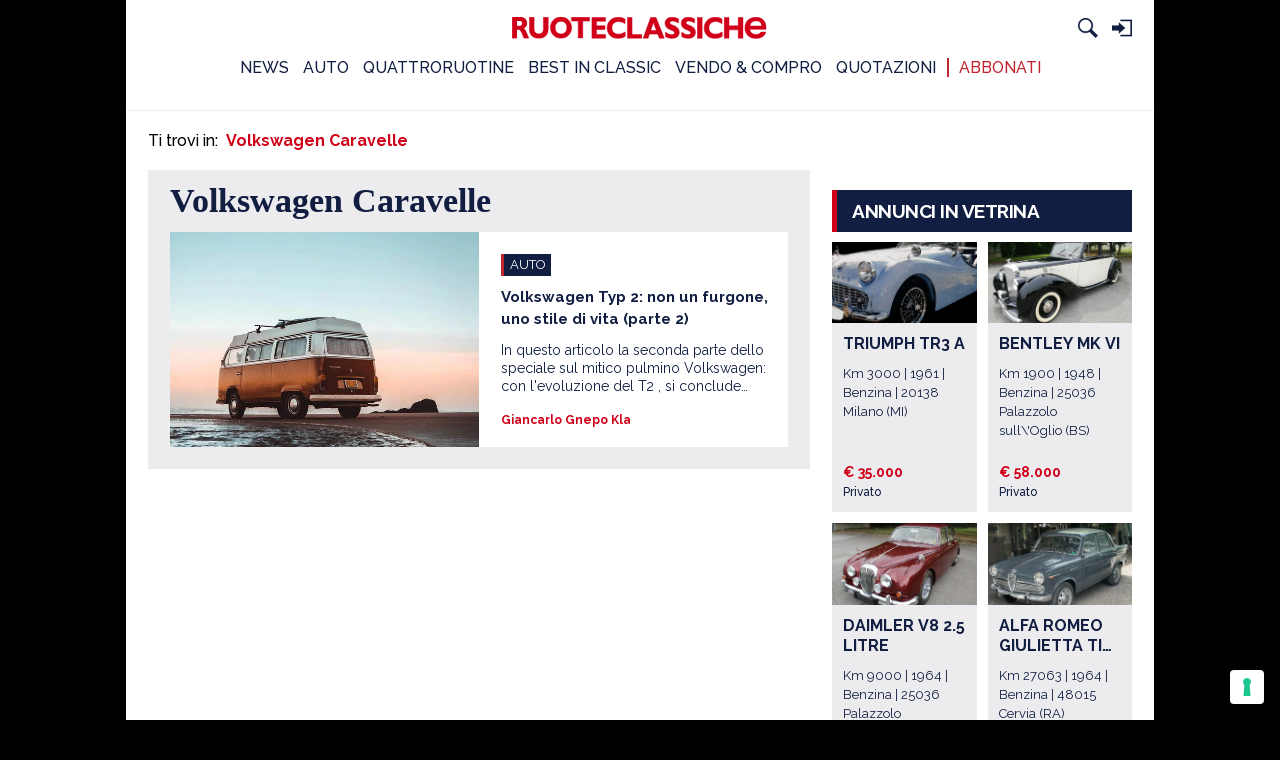

--- FILE ---
content_type: text/html; charset=UTF-8
request_url: https://ruoteclassiche.quattroruote.it/tag/volkswagen-caravelle/
body_size: 19954
content:

<!doctype html>
<html lang="it-IT">
<head>
	<meta charset="UTF-8">
	<meta name="viewport" content="width=device-width, initial-scale=1">
	<link rel="profile" href="http://gmpg.org/xfn/11">

	
<!-- Tracking plugin -->

<!-- Retrive configuration -->

<!-------------------------------------
-------------- Webtrekk ---------------
-------------------------------------->

<!-- Load script -->
<script type='text/javascript' src='https://ruoteclassiche.quattroruote.it/wp-content/plugins/wp-ed-tracking/lib/webtrekk/webtrekk_v4.js?v=2.0.0'></script>
<script type='text/javascript' src='https://ruoteclassiche.quattroruote.it/wp-content/plugins/wp-ed-tracking/lib/webtrekk/webtrekk_addEventListener.js'></script>
<script type='text/javascript' src='https://ruoteclassiche.quattroruote.it/wp-content/plugins/wp-ed-tracking/lib/webtrekk/webtrekk_funcs_trackWebtrekkEvents.min.js'></script>

<!-- Utility funcitons -->
<script type='text/javascript'>
    function getContentIdByURL() {
        var url = document.location.href;
        if( url && url !== null )
        return url.split("?")[0].toLowerCase();
        return "no_content";
    };

    function getRefDomainByName(name) {
        var match = RegExp(name).exec(document.referrer);
        if (match) return name;
        else return 'not-from-google';
    };    
</script>

<!-- Init and track page impression -->
<script type='text/javascript'>
    var pageConfig = {
        linkTrack : "standard",
        heatmap : "0",
        form : "",
        contentId : getContentIdByURL()
    };

    var wt = new webtrekkV3(pageConfig);

    wt.contentGroup = {};
    wt.contentGroup[1] = 'Edidomus';
    wt.contentGroup[2] = 'ruoteclassiche.it';
    wt.contentGroup[3] = 'VOLKSWAGEN CARAVELLE';
    wt.contentGroup[4] = 'ALTRO';
    wt.contentGroup[5] = '';
    wt.contentGroup[6] = '';

    wt.customParameter = {};
    wt.customParameter[15] = 'Non Loggato';

        
        wt.customParameter[55] = "https://ruoteclassiche.quattroruote.it/tag/volkswagen-caravelle/";

    wt.customParameter[23] = "RCL_ALTRO_SUBALTRO";

    var search_source;
    var came_from;

    came_from = getRefDomainByName("google");

    if (came_from == 'google') {
        search_source = wt.urlParam(document.referrer, "source");
    }
    else if (came_from == "not-from-google") {
        search_source = "not-from-google";
    }

    wt.customSessionParameter = {};
    wt.customSessionParameter[1] = search_source;

    wt.sendinfo();
</script>

<!-------------------------------------
---------- Google Analytics -----------
-------------------------------------->

<!-- Retrive configuration -->

<script type='text/javascript'>
    (function(w, d, s, l, i) {
        w[l] = w[l] || [];
        w[l].push({
            'gtm.start': new Date().getTime(),
            event: 'gtm.js'
        });
        var f = d.getElementsByTagName(s)[0],
            j = d.createElement(s),
            dl = l != 'dataLayer' ? '&l=' + l : '';
        j.async = true;
        j.src = '//www.googletagmanager.com/gtm.js?id=' + i + dl;
        f.parentNode.insertBefore(j, f);
    })(window, document, 'script', 'dataLayer', 'GTM-PCH3HP');
</script>

<!-- Google Tag Manager (noscript) -->
<noscript>
    <iframe src="https://www.googletagmanager.com/ns.html?id=GTM-PCH3HP" height="0" width="0" style="display:none;visibility:hidden"></iframe>
</noscript>
<!-- End Google Tag Manager (noscript) -->

<script type='text/javascript'>
    dataLayer = window.dataLayer || []; 

    
    dataLayer.push(
        {
            'url': getContentIdByURL(), 
            'event': 'pageview',
            'contentGroup1': 'Edidomus',
            'contentGroup2': 'ruoteclassiche.it',
            'contentGroup3': 'VOLKSWAGEN CARAVELLE',
            'contentGroup4': 'ALTRO',
            'contentGroup5': undefined,
            'contentGroup6': undefined,
            'cp22': undefined,
            'cp53': undefined,
            'cp55': 'https://ruoteclassiche.quattroruote.it/tag/volkswagen-caravelle/',
            'cp23': 'RCL_ALTRO_SUBALTRO',
            'pu': 'https://ruoteclassiche.quattroruote.it/tag/volkswagen-caravelle/',
            'cs1': search_source,
            'loginStatus': 'Non Loggato'
        }
    );
</script>

<!-------------------------------------
-------------- Selligent --------------
-------------------------------------->

<!--<script type="text/javascript">
    var wa = document.createElement("script"),
    wa_s = document.getElementsByTagName("script")[0];
    wa.src = "https://targetemsecure.blob.core.windows.net/6dbf457a-faa6-469e-94f4-a3221d744c98/6dbf457afaa6469e94f4a3221d744c98_1.js";
    wa.type = "text/javascript";
    wa_s.parentNode.insertBefore(wa, wa_s);
    wa.bt_queue = [];
    wa.afterInit = function(){};
</script>-->
<!-- Tracking plugin -->

<!-------------------------------------
--------------- Events ----------------
-------------------------------------->

<script type='text/javascript'>

    function trackScrollLongform(cp27) {
        // Webtrekk
        var pageConfig = {
            linkTrack : "standard",
            heatmap : "0",
            form : "",
            contentId : getContentIdByURL()
        };

        var wt = new webtrekkV3(pageConfig);

        wt.contentGroup = {};
        wt.contentGroup[1] = 'Edidomus';
        wt.contentGroup[2] = 'ruoteclassiche.it';
        wt.contentGroup[3] = 'VOLKSWAGEN CARAVELLE';
        wt.contentGroup[4] = 'ALTRO';
        wt.contentGroup[5] = '';
        wt.contentGroup[6] = '';

        wt.customParameter = {};
        wt.customParameter[15] = 'Non Loggato';
        wt.customParameter[27] = cp27;
                wt.customParameter[55] = "https://ruoteclassiche.quattroruote.it/tag/volkswagen-caravelle/";
        
        wt.customParameter[23] = "RCL_ALTRO_SUBALTRO";

        var search_source;
        var came_from;

        came_from = getRefDomainByName("google");

        if (came_from == 'google') {
            search_source = wt.urlParam(document.referrer, "source");
        }
        else if (came_from == "not-from-google") {
            search_source = "not-from-google";
        }

        wt.customSessionParameter = {};
        wt.customSessionParameter[1] = search_source;

        wt.sendinfo();

        // Google Analytics
        dataLayer = window.dataLayer || []; 

        dataLayer.push(
            {
                'url': getContentIdByURL(), 
                'event': 'trackSection',
                'contentGroup1': 'Edidomus',
                'contentGroup2': 'ruoteclassiche.it',
                'contentGroup3': 'VOLKSWAGEN CARAVELLE',
                'contentGroup4': 'ALTRO',
                'contentGroup5': undefined,
                'contentGroup6': undefined,
                'cp55': 'https://ruoteclassiche.quattroruote.it/tag/volkswagen-caravelle/',
                'cp23': 'RCL_ALTRO_SUBALTRO',
                'pu': 'https://ruoteclassiche.quattroruote.it/tag/volkswagen-caravelle/',
                'cs1': search_source,
                'loginStatus': 'Non Loggato'
            }
        );
    }

    function trackOpenGallery() {
        // Webtrekk
        var pageConfig = {
            linkTrack : "standard",
            heatmap : "0",
            form : "",
            contentId : getContentIdByURL()
        };

        var wt = new webtrekkV3(pageConfig);

        wt.contentGroup = {};
        wt.contentGroup[1] = 'Edidomus';
        wt.contentGroup[2] = 'ruoteclassiche.it';
        wt.contentGroup[3] = 'VOLKSWAGEN CARAVELLE';
        wt.contentGroup[4] = 'GALLERIA';
        wt.contentGroup[5] = '';

        wt.customParameter = {};
        wt.customParameter[15] = 'Non Loggato';

                wt.customParameter[55] = "https://ruoteclassiche.quattroruote.it/tag/volkswagen-caravelle/";
        wt.customParameter[23] = "RCL_ALTRO_SUBALTRO";

        var search_source;
        var came_from;

        came_from = getRefDomainByName("google");

        if (came_from == 'google') {
            search_source = wt.urlParam(document.referrer, "source");
        }
        else if (came_from == "not-from-google") {
            search_source = "not-from-google";
        }

        wt.customSessionParameter = {};
        wt.customSessionParameter[1] = search_source;

        wt.sendinfo();

        // Google Analytics
        dataLayer = window.dataLayer || []; 

        dataLayer.push(
            {
                'url': getContentIdByURL(), 
                'event': 'openGallery',
                'contentGroup1': 'Edidomus',
                'contentGroup2': 'ruoteclassiche.it',
                'contentGroup3': 'VOLKSWAGEN CARAVELLE',
                'contentGroup4': 'GALLERIA',
                'contentGroup5': undefined,
                'cp55': 'https://ruoteclassiche.quattroruote.it/tag/volkswagen-caravelle/',
                'cp23': 'RCL_ALTRO_SUBALTRO',
                'pu': 'https://ruoteclassiche.quattroruote.it/tag/volkswagen-caravelle/',
                'cs1': search_source,
                'loginStatus': 'Non Loggato'
            }
        );

        //SelligentObject
        var selligentParams = new Object();
        selligentParams.isEvent = false;
        selligentParams.isTargeting = true;
        selligentParams.async = true;

        var tagValues = new Array();
        var tagValue = new Object();

        tagValue.tag = "properties";
        tagValue.value = "ruoteclassiche.it";
        tagValues.push(tagValue);

        tagValue = new Object();
        tagValue.tag = "section";
        tagValue.value = "VOLKSWAGEN CARAVELLE";
        tagValues.push(tagValue);

        tagValue = new Object();
        tagValue.tag = "hierarchy";
        tagValue.value = "ruoteclassiche.it_VOLKSWAGEN CARAVELLE_GALLERIA";
        tagValues.push(tagValue);

        tagValue = new Object();
        tagValue.tag = "contentType";
        tagValue.value = "";
        tagValues.push(tagValue);

        tagValue = new Object();
        tagValue.tag = "subsection";
        tagValue.value = "GALLERIA";
        tagValues.push(tagValue);

        try {
            var cuid = getCookie("CUID");
            var selligentParamsClone = JSON.parse(JSON.stringify(selligentParams));
            var tagValuesClone = JSON.parse(JSON.stringify(tagValues));

            selligentParamsClone.tagValues = tagValuesClone;

            if (cuid != "" && cuid != null) {
                selligentParamsClone.customIdentifier = cuid;
                document.cookie = 'CUID=; Path=/;domain=https://ruoteclassiche.quattroruote.it; Expires=Thu, 01 Jan 1970 00:00:01 GMT;';
            }

            wa.bt_queue.push(JSON.stringify(selligentParamsClone));
            
        } catch(ex)	{
            console.log(ex)
        }
    }

    function trackScrollGallery(cp29) {
        // Webtrekk
        var pageConfig = {
            linkTrack : "standard",
            heatmap : "0",
            form : "",
            contentId : getContentIdByURL()
        };

        var wt = new webtrekkV3(pageConfig);

        wt.contentGroup = {};
        wt.contentGroup[1] = 'Edidomus';
        wt.contentGroup[2] = 'ruoteclassiche.it';
        wt.contentGroup[3] = 'VOLKSWAGEN CARAVELLE';
        wt.contentGroup[4] = 'GALLERIA';
        wt.contentGroup[5] = '';

        wt.customParameter = {};
        wt.customParameter[15] = 'Non Loggato';
        wt.customParameter[29] = 'GALLERIA ' + cp29;
        
                wt.customParameter[55] = "https://ruoteclassiche.quattroruote.it/tag/volkswagen-caravelle/";
        wt.customParameter[23] = "RCL_ALTRO_SUBALTRO";

        var search_source;
        var came_from;

        came_from = getRefDomainByName("google");

        if (came_from == 'google') {
            search_source = wt.urlParam(document.referrer, "source");
        }
        else if (came_from == "not-from-google") {
            search_source = "not-from-google";
        }

        wt.customSessionParameter = {};
        wt.customSessionParameter[1] = search_source;

        wt.sendinfo();

        // Google Analytics
        dataLayer = window.dataLayer || [];

        dataLayer.push(
            {
                'url': getContentIdByURL(), 
                'event': 'scrollGallery',
                'contentGroup1': 'Edidomus',
                'contentGroup2': 'ruoteclassiche.it',
                'contentGroup3': 'VOLKSWAGEN CARAVELLE',
                'contentGroup4': 'GALLERIA',
                'contentGroup5': undefined,
                'cp29': 'GALLERIA ' + cp29,
                'cp55': 'https://ruoteclassiche.quattroruote.it/tag/volkswagen-caravelle/',
                'cp23': 'RCL_ALTRO_SUBALTRO',
                'pu': 'https://ruoteclassiche.quattroruote.it/tag/volkswagen-caravelle/',
                'cs1': search_source,
                'loginStatus': 'Non Loggato'
            }
        );

        //SelligentObject
        var selligentParams = new Object();
        selligentParams.isEvent = false;
        selligentParams.isTargeting = true;
        selligentParams.async = true;

        var tagValues = new Array();
        var tagValue = new Object();

        tagValue.tag = "properties";
        tagValue.value = "ruoteclassiche.it";
        tagValues.push(tagValue);

        tagValue = new Object();
        tagValue.tag = "section";
        tagValue.value = "VOLKSWAGEN CARAVELLE";
        tagValues.push(tagValue);

        tagValue = new Object();
        tagValue.tag = "hierarchy";
        tagValue.value = "ruoteclassiche.it_VOLKSWAGEN CARAVELLE_GALLERIA";
        tagValues.push(tagValue);

        tagValue = new Object();
        tagValue.tag = "contentType";
        tagValue.value = "";
        tagValues.push(tagValue);

        tagValue = new Object();
        tagValue.tag = "subsection";
        tagValue.value = "GALLERIA";
        tagValues.push(tagValue);

        /* tagValue = new Object();
        tagValue.tag = "cp29";
        tagValue.value = 'GALLERIA ' + cp29;
        tagValues.push(tagValue); */

        try {
            var cuid = getCookie("CUID");
            var selligentParamsClone = JSON.parse(JSON.stringify(selligentParams));
            var tagValuesClone = JSON.parse(JSON.stringify(tagValues));

            selligentParamsClone.tagValues = tagValuesClone;

            if (cuid != "" && cuid != null) {
                selligentParamsClone.customIdentifier = cuid;
                document.cookie = 'CUID=; Path=/;domain=https://ruoteclassiche.quattroruote.it; Expires=Thu, 01 Jan 1970 00:00:01 GMT;';
            }

            wa.bt_queue.push(JSON.stringify(selligentParamsClone));
        } catch(ex)	{
            //console.log(ex)
        }
    }

    function trackSearch() {

        //SelligentObject
        var selligentParams = new Object();
        selligentParams.isEvent = false;
        selligentParams.isTargeting = true;
        selligentParams.async = true;

        var tagValues = new Array();
        var tagValue = new Object();

        tagValue.tag = "properties";
        tagValue.value = "ruoteclassiche.it";
        tagValues.push(tagValue);

        tagValue = new Object();
        tagValue.tag = "section";
        tagValue.value = "RICERCA";
        tagValues.push(tagValue);

        tagValue = new Object();
        tagValue.tag = "hierarchy";
        tagValue.value = "ruoteclassiche.it_ALTRO_SUBALTRO";
        tagValues.push(tagValue);

        tagValue = new Object();
        tagValue.tag = "contentType";
        tagValue.value = "";
        tagValues.push(tagValue);

        tagValue = new Object();
        tagValue.tag = "SEkw";
        tagValue.value = "CERCA";
        tagValues.push(tagValue);

        try {
            var cuid = getCookie("CUID");
            var selligentParamsClone = JSON.parse(JSON.stringify(selligentParams));
            var tagValuesClone = JSON.parse(JSON.stringify(tagValues));

            selligentParamsClone.tagValues = tagValuesClone;

            if (cuid != "" && cuid != null) {
                selligentParamsClone.customIdentifier = cuid;
                document.cookie = 'CUID=; Path=/;domain=https://ruoteclassiche.quattroruote.it; Expires=Thu, 01 Jan 1970 00:00:01 GMT;';
            }

            wa.bt_queue.push(JSON.stringify(selligentParamsClone));
        } catch(ex)	{
            console.log(ex)
        }
        
    }

    function trackGAEvent(eventplaceholder) {

        // Google Analytics
        dataLayer = window.dataLayer || []; 

        dataLayer.push(
            {
                'url': getContentIdByURL(), 
                'event': eventplaceholder,
                'contentGroup1': 'Edidomus',
                'contentGroup2': 'ruoteclassiche.it',
                'contentGroup3': 'VOLKSWAGEN CARAVELLE',
                'contentGroup4': 'GALLERIA',
                'contentGroup5': undefined,
                'cp55': 'https://ruoteclassiche.quattroruote.it/tag/volkswagen-caravelle/',
                'cp23': 'RCL_ALTRO_SUBALTRO',
                'pu': 'https://ruoteclassiche.quattroruote.it/tag/volkswagen-caravelle/',
                'cs1': search_source,
                'loginStatus': 'Non Loggato'
            }
        );

    }

</script>
<meta name='robots' content='index, follow, max-image-preview:large, max-snippet:-1, max-video-preview:-1' />
	<style>img:is([sizes="auto" i], [sizes^="auto," i]) { contain-intrinsic-size: 3000px 1500px }</style>
	
	<!-- This site is optimized with the Yoast SEO plugin v23.7 - https://yoast.com/wordpress/plugins/seo/ -->
	<title>Volkswagen Caravelle - Ruoteclassiche</title>
	<link rel="canonical" href="https://ruoteclassiche.quattroruote.it/tag/volkswagen-caravelle/" />
	<meta property="og:locale" content="it_IT" />
	<meta property="og:type" content="article" />
	<meta property="og:title" content="Volkswagen Caravelle - Ruoteclassiche" />
	<meta property="og:url" content="https://ruoteclassiche.quattroruote.it/tag/volkswagen-caravelle/" />
	<meta property="og:site_name" content="Ruoteclassiche" />
	<meta name="twitter:card" content="summary_large_image" />
	<script type="application/ld+json" class="yoast-schema-graph">{"@context":"https://schema.org","@graph":[{"@type":"CollectionPage","@id":"https://ruoteclassiche.quattroruote.it/tag/volkswagen-caravelle/","url":"https://ruoteclassiche.quattroruote.it/tag/volkswagen-caravelle/","name":"Volkswagen Caravelle - Ruoteclassiche","isPartOf":{"@id":"https://ruoteclassiche.quattroruote.it/#website"},"primaryImageOfPage":{"@id":"https://ruoteclassiche.quattroruote.it/tag/volkswagen-caravelle/#primaryimage"},"image":{"@id":"https://ruoteclassiche.quattroruote.it/tag/volkswagen-caravelle/#primaryimage"},"thumbnailUrl":"https://ruoteclassiche.quattroruote.it/wp-content/uploads/2020/10/cover-volkswagen-typ-2-t2-.jpg","breadcrumb":{"@id":"https://ruoteclassiche.quattroruote.it/tag/volkswagen-caravelle/#breadcrumb"},"inLanguage":"it-IT"},{"@type":"ImageObject","inLanguage":"it-IT","@id":"https://ruoteclassiche.quattroruote.it/tag/volkswagen-caravelle/#primaryimage","url":"https://ruoteclassiche.quattroruote.it/wp-content/uploads/2020/10/cover-volkswagen-typ-2-t2-.jpg","contentUrl":"https://ruoteclassiche.quattroruote.it/wp-content/uploads/2020/10/cover-volkswagen-typ-2-t2-.jpg","width":1280,"height":853},{"@type":"BreadcrumbList","@id":"https://ruoteclassiche.quattroruote.it/tag/volkswagen-caravelle/#breadcrumb","itemListElement":[{"@type":"ListItem","position":1,"name":"Home","item":"https://ruoteclassiche.quattroruote.it/"},{"@type":"ListItem","position":2,"name":"Volkswagen Caravelle"}]},{"@type":"WebSite","@id":"https://ruoteclassiche.quattroruote.it/#website","url":"https://ruoteclassiche.quattroruote.it/","name":"Ruoteclassiche","description":"","potentialAction":[{"@type":"SearchAction","target":{"@type":"EntryPoint","urlTemplate":"https://ruoteclassiche.quattroruote.it/?s={search_term_string}"},"query-input":{"@type":"PropertyValueSpecification","valueRequired":true,"valueName":"search_term_string"}}],"inLanguage":"it-IT"}]}</script>
	<!-- / Yoast SEO plugin. -->


<link rel='dns-prefetch' href='//fonts.googleapis.com' />
<link rel='dns-prefetch' href='//use.fontawesome.com' />
<link rel="alternate" type="application/rss+xml" title="Ruoteclassiche &raquo; Feed" href="https://ruoteclassiche.quattroruote.it/feed/" />
<link rel="alternate" type="application/rss+xml" title="Ruoteclassiche &raquo; Feed dei commenti" href="https://ruoteclassiche.quattroruote.it/comments/feed/" />
<link rel="alternate" type="application/rss+xml" title="Ruoteclassiche &raquo; Volkswagen Caravelle Feed del tag" href="https://ruoteclassiche.quattroruote.it/tag/volkswagen-caravelle/feed/" />
<script type="text/javascript">
/* <![CDATA[ */
window._wpemojiSettings = {"baseUrl":"https:\/\/s.w.org\/images\/core\/emoji\/16.0.1\/72x72\/","ext":".png","svgUrl":"https:\/\/s.w.org\/images\/core\/emoji\/16.0.1\/svg\/","svgExt":".svg","source":{"concatemoji":"https:\/\/ruoteclassiche.quattroruote.it\/wp-includes\/js\/wp-emoji-release.min.js?ver=6.8.3"}};
/*! This file is auto-generated */
!function(s,n){var o,i,e;function c(e){try{var t={supportTests:e,timestamp:(new Date).valueOf()};sessionStorage.setItem(o,JSON.stringify(t))}catch(e){}}function p(e,t,n){e.clearRect(0,0,e.canvas.width,e.canvas.height),e.fillText(t,0,0);var t=new Uint32Array(e.getImageData(0,0,e.canvas.width,e.canvas.height).data),a=(e.clearRect(0,0,e.canvas.width,e.canvas.height),e.fillText(n,0,0),new Uint32Array(e.getImageData(0,0,e.canvas.width,e.canvas.height).data));return t.every(function(e,t){return e===a[t]})}function u(e,t){e.clearRect(0,0,e.canvas.width,e.canvas.height),e.fillText(t,0,0);for(var n=e.getImageData(16,16,1,1),a=0;a<n.data.length;a++)if(0!==n.data[a])return!1;return!0}function f(e,t,n,a){switch(t){case"flag":return n(e,"\ud83c\udff3\ufe0f\u200d\u26a7\ufe0f","\ud83c\udff3\ufe0f\u200b\u26a7\ufe0f")?!1:!n(e,"\ud83c\udde8\ud83c\uddf6","\ud83c\udde8\u200b\ud83c\uddf6")&&!n(e,"\ud83c\udff4\udb40\udc67\udb40\udc62\udb40\udc65\udb40\udc6e\udb40\udc67\udb40\udc7f","\ud83c\udff4\u200b\udb40\udc67\u200b\udb40\udc62\u200b\udb40\udc65\u200b\udb40\udc6e\u200b\udb40\udc67\u200b\udb40\udc7f");case"emoji":return!a(e,"\ud83e\udedf")}return!1}function g(e,t,n,a){var r="undefined"!=typeof WorkerGlobalScope&&self instanceof WorkerGlobalScope?new OffscreenCanvas(300,150):s.createElement("canvas"),o=r.getContext("2d",{willReadFrequently:!0}),i=(o.textBaseline="top",o.font="600 32px Arial",{});return e.forEach(function(e){i[e]=t(o,e,n,a)}),i}function t(e){var t=s.createElement("script");t.src=e,t.defer=!0,s.head.appendChild(t)}"undefined"!=typeof Promise&&(o="wpEmojiSettingsSupports",i=["flag","emoji"],n.supports={everything:!0,everythingExceptFlag:!0},e=new Promise(function(e){s.addEventListener("DOMContentLoaded",e,{once:!0})}),new Promise(function(t){var n=function(){try{var e=JSON.parse(sessionStorage.getItem(o));if("object"==typeof e&&"number"==typeof e.timestamp&&(new Date).valueOf()<e.timestamp+604800&&"object"==typeof e.supportTests)return e.supportTests}catch(e){}return null}();if(!n){if("undefined"!=typeof Worker&&"undefined"!=typeof OffscreenCanvas&&"undefined"!=typeof URL&&URL.createObjectURL&&"undefined"!=typeof Blob)try{var e="postMessage("+g.toString()+"("+[JSON.stringify(i),f.toString(),p.toString(),u.toString()].join(",")+"));",a=new Blob([e],{type:"text/javascript"}),r=new Worker(URL.createObjectURL(a),{name:"wpTestEmojiSupports"});return void(r.onmessage=function(e){c(n=e.data),r.terminate(),t(n)})}catch(e){}c(n=g(i,f,p,u))}t(n)}).then(function(e){for(var t in e)n.supports[t]=e[t],n.supports.everything=n.supports.everything&&n.supports[t],"flag"!==t&&(n.supports.everythingExceptFlag=n.supports.everythingExceptFlag&&n.supports[t]);n.supports.everythingExceptFlag=n.supports.everythingExceptFlag&&!n.supports.flag,n.DOMReady=!1,n.readyCallback=function(){n.DOMReady=!0}}).then(function(){return e}).then(function(){var e;n.supports.everything||(n.readyCallback(),(e=n.source||{}).concatemoji?t(e.concatemoji):e.wpemoji&&e.twemoji&&(t(e.twemoji),t(e.wpemoji)))}))}((window,document),window._wpemojiSettings);
/* ]]> */
</script>
<style id='wp-emoji-styles-inline-css' type='text/css'>

	img.wp-smiley, img.emoji {
		display: inline !important;
		border: none !important;
		box-shadow: none !important;
		height: 1em !important;
		width: 1em !important;
		margin: 0 0.07em !important;
		vertical-align: -0.1em !important;
		background: none !important;
		padding: 0 !important;
	}
</style>
<link rel='stylesheet' id='wp-block-library-css' href='https://ruoteclassiche.quattroruote.it/wp-includes/css/dist/block-library/style.min.css?ver=6.8.3' type='text/css' media='all' />
<style id='classic-theme-styles-inline-css' type='text/css'>
/*! This file is auto-generated */
.wp-block-button__link{color:#fff;background-color:#32373c;border-radius:9999px;box-shadow:none;text-decoration:none;padding:calc(.667em + 2px) calc(1.333em + 2px);font-size:1.125em}.wp-block-file__button{background:#32373c;color:#fff;text-decoration:none}
</style>
<link rel='stylesheet' id='mediaelement-css' href='https://ruoteclassiche.quattroruote.it/wp-includes/js/mediaelement/mediaelementplayer-legacy.min.css?ver=4.2.17' type='text/css' media='all' />
<link rel='stylesheet' id='wp-mediaelement-css' href='https://ruoteclassiche.quattroruote.it/wp-includes/js/mediaelement/wp-mediaelement.min.css?ver=6.8.3' type='text/css' media='all' />
<link rel='stylesheet' id='view_editor_gutenberg_frontend_assets-css' href='https://ruoteclassiche.quattroruote.it/wp-content/plugins/toolset-blocks/public/css/views-frontend.css?ver=3.6.7' type='text/css' media='all' />
<style id='view_editor_gutenberg_frontend_assets-inline-css' type='text/css'>
.wpv-sort-list-dropdown.wpv-sort-list-dropdown-style-default > span.wpv-sort-list,.wpv-sort-list-dropdown.wpv-sort-list-dropdown-style-default .wpv-sort-list-item {border-color: #cdcdcd;}.wpv-sort-list-dropdown.wpv-sort-list-dropdown-style-default .wpv-sort-list-item a {color: #444;background-color: #fff;}.wpv-sort-list-dropdown.wpv-sort-list-dropdown-style-default a:hover,.wpv-sort-list-dropdown.wpv-sort-list-dropdown-style-default a:focus {color: #000;background-color: #eee;}.wpv-sort-list-dropdown.wpv-sort-list-dropdown-style-default .wpv-sort-list-item.wpv-sort-list-current a {color: #000;background-color: #eee;}
.wpv-sort-list-dropdown.wpv-sort-list-dropdown-style-default > span.wpv-sort-list,.wpv-sort-list-dropdown.wpv-sort-list-dropdown-style-default .wpv-sort-list-item {border-color: #cdcdcd;}.wpv-sort-list-dropdown.wpv-sort-list-dropdown-style-default .wpv-sort-list-item a {color: #444;background-color: #fff;}.wpv-sort-list-dropdown.wpv-sort-list-dropdown-style-default a:hover,.wpv-sort-list-dropdown.wpv-sort-list-dropdown-style-default a:focus {color: #000;background-color: #eee;}.wpv-sort-list-dropdown.wpv-sort-list-dropdown-style-default .wpv-sort-list-item.wpv-sort-list-current a {color: #000;background-color: #eee;}.wpv-sort-list-dropdown.wpv-sort-list-dropdown-style-grey > span.wpv-sort-list,.wpv-sort-list-dropdown.wpv-sort-list-dropdown-style-grey .wpv-sort-list-item {border-color: #cdcdcd;}.wpv-sort-list-dropdown.wpv-sort-list-dropdown-style-grey .wpv-sort-list-item a {color: #444;background-color: #eeeeee;}.wpv-sort-list-dropdown.wpv-sort-list-dropdown-style-grey a:hover,.wpv-sort-list-dropdown.wpv-sort-list-dropdown-style-grey a:focus {color: #000;background-color: #e5e5e5;}.wpv-sort-list-dropdown.wpv-sort-list-dropdown-style-grey .wpv-sort-list-item.wpv-sort-list-current a {color: #000;background-color: #e5e5e5;}
.wpv-sort-list-dropdown.wpv-sort-list-dropdown-style-default > span.wpv-sort-list,.wpv-sort-list-dropdown.wpv-sort-list-dropdown-style-default .wpv-sort-list-item {border-color: #cdcdcd;}.wpv-sort-list-dropdown.wpv-sort-list-dropdown-style-default .wpv-sort-list-item a {color: #444;background-color: #fff;}.wpv-sort-list-dropdown.wpv-sort-list-dropdown-style-default a:hover,.wpv-sort-list-dropdown.wpv-sort-list-dropdown-style-default a:focus {color: #000;background-color: #eee;}.wpv-sort-list-dropdown.wpv-sort-list-dropdown-style-default .wpv-sort-list-item.wpv-sort-list-current a {color: #000;background-color: #eee;}.wpv-sort-list-dropdown.wpv-sort-list-dropdown-style-grey > span.wpv-sort-list,.wpv-sort-list-dropdown.wpv-sort-list-dropdown-style-grey .wpv-sort-list-item {border-color: #cdcdcd;}.wpv-sort-list-dropdown.wpv-sort-list-dropdown-style-grey .wpv-sort-list-item a {color: #444;background-color: #eeeeee;}.wpv-sort-list-dropdown.wpv-sort-list-dropdown-style-grey a:hover,.wpv-sort-list-dropdown.wpv-sort-list-dropdown-style-grey a:focus {color: #000;background-color: #e5e5e5;}.wpv-sort-list-dropdown.wpv-sort-list-dropdown-style-grey .wpv-sort-list-item.wpv-sort-list-current a {color: #000;background-color: #e5e5e5;}.wpv-sort-list-dropdown.wpv-sort-list-dropdown-style-blue > span.wpv-sort-list,.wpv-sort-list-dropdown.wpv-sort-list-dropdown-style-blue .wpv-sort-list-item {border-color: #0099cc;}.wpv-sort-list-dropdown.wpv-sort-list-dropdown-style-blue .wpv-sort-list-item a {color: #444;background-color: #cbddeb;}.wpv-sort-list-dropdown.wpv-sort-list-dropdown-style-blue a:hover,.wpv-sort-list-dropdown.wpv-sort-list-dropdown-style-blue a:focus {color: #000;background-color: #95bedd;}.wpv-sort-list-dropdown.wpv-sort-list-dropdown-style-blue .wpv-sort-list-item.wpv-sort-list-current a {color: #000;background-color: #95bedd;}
</style>
<style id='global-styles-inline-css' type='text/css'>
:root{--wp--preset--aspect-ratio--square: 1;--wp--preset--aspect-ratio--4-3: 4/3;--wp--preset--aspect-ratio--3-4: 3/4;--wp--preset--aspect-ratio--3-2: 3/2;--wp--preset--aspect-ratio--2-3: 2/3;--wp--preset--aspect-ratio--16-9: 16/9;--wp--preset--aspect-ratio--9-16: 9/16;--wp--preset--color--black: #000000;--wp--preset--color--cyan-bluish-gray: #abb8c3;--wp--preset--color--white: #ffffff;--wp--preset--color--pale-pink: #f78da7;--wp--preset--color--vivid-red: #cf2e2e;--wp--preset--color--luminous-vivid-orange: #ff6900;--wp--preset--color--luminous-vivid-amber: #fcb900;--wp--preset--color--light-green-cyan: #7bdcb5;--wp--preset--color--vivid-green-cyan: #00d084;--wp--preset--color--pale-cyan-blue: #8ed1fc;--wp--preset--color--vivid-cyan-blue: #0693e3;--wp--preset--color--vivid-purple: #9b51e0;--wp--preset--gradient--vivid-cyan-blue-to-vivid-purple: linear-gradient(135deg,rgba(6,147,227,1) 0%,rgb(155,81,224) 100%);--wp--preset--gradient--light-green-cyan-to-vivid-green-cyan: linear-gradient(135deg,rgb(122,220,180) 0%,rgb(0,208,130) 100%);--wp--preset--gradient--luminous-vivid-amber-to-luminous-vivid-orange: linear-gradient(135deg,rgba(252,185,0,1) 0%,rgba(255,105,0,1) 100%);--wp--preset--gradient--luminous-vivid-orange-to-vivid-red: linear-gradient(135deg,rgba(255,105,0,1) 0%,rgb(207,46,46) 100%);--wp--preset--gradient--very-light-gray-to-cyan-bluish-gray: linear-gradient(135deg,rgb(238,238,238) 0%,rgb(169,184,195) 100%);--wp--preset--gradient--cool-to-warm-spectrum: linear-gradient(135deg,rgb(74,234,220) 0%,rgb(151,120,209) 20%,rgb(207,42,186) 40%,rgb(238,44,130) 60%,rgb(251,105,98) 80%,rgb(254,248,76) 100%);--wp--preset--gradient--blush-light-purple: linear-gradient(135deg,rgb(255,206,236) 0%,rgb(152,150,240) 100%);--wp--preset--gradient--blush-bordeaux: linear-gradient(135deg,rgb(254,205,165) 0%,rgb(254,45,45) 50%,rgb(107,0,62) 100%);--wp--preset--gradient--luminous-dusk: linear-gradient(135deg,rgb(255,203,112) 0%,rgb(199,81,192) 50%,rgb(65,88,208) 100%);--wp--preset--gradient--pale-ocean: linear-gradient(135deg,rgb(255,245,203) 0%,rgb(182,227,212) 50%,rgb(51,167,181) 100%);--wp--preset--gradient--electric-grass: linear-gradient(135deg,rgb(202,248,128) 0%,rgb(113,206,126) 100%);--wp--preset--gradient--midnight: linear-gradient(135deg,rgb(2,3,129) 0%,rgb(40,116,252) 100%);--wp--preset--font-size--small: 13px;--wp--preset--font-size--medium: 20px;--wp--preset--font-size--large: 36px;--wp--preset--font-size--x-large: 42px;--wp--preset--spacing--20: 0.44rem;--wp--preset--spacing--30: 0.67rem;--wp--preset--spacing--40: 1rem;--wp--preset--spacing--50: 1.5rem;--wp--preset--spacing--60: 2.25rem;--wp--preset--spacing--70: 3.38rem;--wp--preset--spacing--80: 5.06rem;--wp--preset--shadow--natural: 6px 6px 9px rgba(0, 0, 0, 0.2);--wp--preset--shadow--deep: 12px 12px 50px rgba(0, 0, 0, 0.4);--wp--preset--shadow--sharp: 6px 6px 0px rgba(0, 0, 0, 0.2);--wp--preset--shadow--outlined: 6px 6px 0px -3px rgba(255, 255, 255, 1), 6px 6px rgba(0, 0, 0, 1);--wp--preset--shadow--crisp: 6px 6px 0px rgba(0, 0, 0, 1);}:where(.is-layout-flex){gap: 0.5em;}:where(.is-layout-grid){gap: 0.5em;}body .is-layout-flex{display: flex;}.is-layout-flex{flex-wrap: wrap;align-items: center;}.is-layout-flex > :is(*, div){margin: 0;}body .is-layout-grid{display: grid;}.is-layout-grid > :is(*, div){margin: 0;}:where(.wp-block-columns.is-layout-flex){gap: 2em;}:where(.wp-block-columns.is-layout-grid){gap: 2em;}:where(.wp-block-post-template.is-layout-flex){gap: 1.25em;}:where(.wp-block-post-template.is-layout-grid){gap: 1.25em;}.has-black-color{color: var(--wp--preset--color--black) !important;}.has-cyan-bluish-gray-color{color: var(--wp--preset--color--cyan-bluish-gray) !important;}.has-white-color{color: var(--wp--preset--color--white) !important;}.has-pale-pink-color{color: var(--wp--preset--color--pale-pink) !important;}.has-vivid-red-color{color: var(--wp--preset--color--vivid-red) !important;}.has-luminous-vivid-orange-color{color: var(--wp--preset--color--luminous-vivid-orange) !important;}.has-luminous-vivid-amber-color{color: var(--wp--preset--color--luminous-vivid-amber) !important;}.has-light-green-cyan-color{color: var(--wp--preset--color--light-green-cyan) !important;}.has-vivid-green-cyan-color{color: var(--wp--preset--color--vivid-green-cyan) !important;}.has-pale-cyan-blue-color{color: var(--wp--preset--color--pale-cyan-blue) !important;}.has-vivid-cyan-blue-color{color: var(--wp--preset--color--vivid-cyan-blue) !important;}.has-vivid-purple-color{color: var(--wp--preset--color--vivid-purple) !important;}.has-black-background-color{background-color: var(--wp--preset--color--black) !important;}.has-cyan-bluish-gray-background-color{background-color: var(--wp--preset--color--cyan-bluish-gray) !important;}.has-white-background-color{background-color: var(--wp--preset--color--white) !important;}.has-pale-pink-background-color{background-color: var(--wp--preset--color--pale-pink) !important;}.has-vivid-red-background-color{background-color: var(--wp--preset--color--vivid-red) !important;}.has-luminous-vivid-orange-background-color{background-color: var(--wp--preset--color--luminous-vivid-orange) !important;}.has-luminous-vivid-amber-background-color{background-color: var(--wp--preset--color--luminous-vivid-amber) !important;}.has-light-green-cyan-background-color{background-color: var(--wp--preset--color--light-green-cyan) !important;}.has-vivid-green-cyan-background-color{background-color: var(--wp--preset--color--vivid-green-cyan) !important;}.has-pale-cyan-blue-background-color{background-color: var(--wp--preset--color--pale-cyan-blue) !important;}.has-vivid-cyan-blue-background-color{background-color: var(--wp--preset--color--vivid-cyan-blue) !important;}.has-vivid-purple-background-color{background-color: var(--wp--preset--color--vivid-purple) !important;}.has-black-border-color{border-color: var(--wp--preset--color--black) !important;}.has-cyan-bluish-gray-border-color{border-color: var(--wp--preset--color--cyan-bluish-gray) !important;}.has-white-border-color{border-color: var(--wp--preset--color--white) !important;}.has-pale-pink-border-color{border-color: var(--wp--preset--color--pale-pink) !important;}.has-vivid-red-border-color{border-color: var(--wp--preset--color--vivid-red) !important;}.has-luminous-vivid-orange-border-color{border-color: var(--wp--preset--color--luminous-vivid-orange) !important;}.has-luminous-vivid-amber-border-color{border-color: var(--wp--preset--color--luminous-vivid-amber) !important;}.has-light-green-cyan-border-color{border-color: var(--wp--preset--color--light-green-cyan) !important;}.has-vivid-green-cyan-border-color{border-color: var(--wp--preset--color--vivid-green-cyan) !important;}.has-pale-cyan-blue-border-color{border-color: var(--wp--preset--color--pale-cyan-blue) !important;}.has-vivid-cyan-blue-border-color{border-color: var(--wp--preset--color--vivid-cyan-blue) !important;}.has-vivid-purple-border-color{border-color: var(--wp--preset--color--vivid-purple) !important;}.has-vivid-cyan-blue-to-vivid-purple-gradient-background{background: var(--wp--preset--gradient--vivid-cyan-blue-to-vivid-purple) !important;}.has-light-green-cyan-to-vivid-green-cyan-gradient-background{background: var(--wp--preset--gradient--light-green-cyan-to-vivid-green-cyan) !important;}.has-luminous-vivid-amber-to-luminous-vivid-orange-gradient-background{background: var(--wp--preset--gradient--luminous-vivid-amber-to-luminous-vivid-orange) !important;}.has-luminous-vivid-orange-to-vivid-red-gradient-background{background: var(--wp--preset--gradient--luminous-vivid-orange-to-vivid-red) !important;}.has-very-light-gray-to-cyan-bluish-gray-gradient-background{background: var(--wp--preset--gradient--very-light-gray-to-cyan-bluish-gray) !important;}.has-cool-to-warm-spectrum-gradient-background{background: var(--wp--preset--gradient--cool-to-warm-spectrum) !important;}.has-blush-light-purple-gradient-background{background: var(--wp--preset--gradient--blush-light-purple) !important;}.has-blush-bordeaux-gradient-background{background: var(--wp--preset--gradient--blush-bordeaux) !important;}.has-luminous-dusk-gradient-background{background: var(--wp--preset--gradient--luminous-dusk) !important;}.has-pale-ocean-gradient-background{background: var(--wp--preset--gradient--pale-ocean) !important;}.has-electric-grass-gradient-background{background: var(--wp--preset--gradient--electric-grass) !important;}.has-midnight-gradient-background{background: var(--wp--preset--gradient--midnight) !important;}.has-small-font-size{font-size: var(--wp--preset--font-size--small) !important;}.has-medium-font-size{font-size: var(--wp--preset--font-size--medium) !important;}.has-large-font-size{font-size: var(--wp--preset--font-size--large) !important;}.has-x-large-font-size{font-size: var(--wp--preset--font-size--x-large) !important;}
:where(.wp-block-post-template.is-layout-flex){gap: 1.25em;}:where(.wp-block-post-template.is-layout-grid){gap: 1.25em;}
:where(.wp-block-columns.is-layout-flex){gap: 2em;}:where(.wp-block-columns.is-layout-grid){gap: 2em;}
:root :where(.wp-block-pullquote){font-size: 1.5em;line-height: 1.6;}
</style>
<link rel='stylesheet' id='contact-form-7-css' href='https://ruoteclassiche.quattroruote.it/wp-content/plugins/contact-form-7/includes/css/styles.css?ver=5.9.8' type='text/css' media='all' />
<link rel='stylesheet' id='eds-gallery-vertical-style-css' href='https://ruoteclassiche.quattroruote.it/wp-content/plugins/wp-ed-shortcodes/shortcodes/gallery-vertical/style.css?ver=6.8.3' type='text/css' media='all' />
<link rel='stylesheet' id='eds-gallery-horizontal-style-css' href='https://ruoteclassiche.quattroruote.it/wp-content/plugins/wp-ed-shortcodes/shortcodes/gallery-horizontal/style.css?ver=6.8.3' type='text/css' media='all' />
<link rel='stylesheet' id='eds-paragraph-style-css' href='https://ruoteclassiche.quattroruote.it/wp-content/plugins/wp-ed-shortcodes/shortcodes/paragraph/style.css?ver=6.8.3' type='text/css' media='all' />
<link rel='stylesheet' id='eds-paragraph-with-drop-cap-style-css' href='https://ruoteclassiche.quattroruote.it/wp-content/plugins/wp-ed-shortcodes/shortcodes/paragraph-with-drop-cap/style.css?ver=6.8.3' type='text/css' media='all' />
<link rel='stylesheet' id='eds-paragraph-with-adv-style-css' href='https://ruoteclassiche.quattroruote.it/wp-content/plugins/wp-ed-shortcodes/shortcodes/paragraph-with-adv/style.css?ver=6.8.3' type='text/css' media='all' />
<link rel='stylesheet' id='eds-single-image-style-css' href='https://ruoteclassiche.quattroruote.it/wp-content/plugins/wp-ed-shortcodes/shortcodes/single-image/style.css?ver=6.8.3' type='text/css' media='all' />
<link rel='stylesheet' id='eds-double-image-style-css' href='https://ruoteclassiche.quattroruote.it/wp-content/plugins/wp-ed-shortcodes/shortcodes/double-image/style.css?ver=6.8.3' type='text/css' media='all' />
<link rel='stylesheet' id='eds-quote-style-css' href='https://ruoteclassiche.quattroruote.it/wp-content/plugins/wp-ed-shortcodes/shortcodes/quote/style.css?ver=6.8.3' type='text/css' media='all' />
<link rel='stylesheet' id='eds-mosaic-style-css' href='https://ruoteclassiche.quattroruote.it/wp-content/plugins/wp-ed-shortcodes/shortcodes/mosaic/style.css?ver=6.8.3' type='text/css' media='all' />
<link rel='stylesheet' id='eds-video-style-css' href='https://ruoteclassiche.quattroruote.it/wp-content/plugins/wp-ed-shortcodes/shortcodes/video/style.css?ver=6.8.3' type='text/css' media='all' />
<link rel='stylesheet' id='eds-grid-style-css' href='https://ruoteclassiche.quattroruote.it/wp-content/plugins/wp-ed-shortcodes/shortcodes/grid/style.css?ver=6.8.3' type='text/css' media='all' />
<link rel='stylesheet' id='ruoteclassiche-fira-font-css' href='https://fonts.googleapis.com/css?family=Fira+Sans%3A400%2C700&#038;ver=6.8.3' type='text/css' media='all' />
<link rel='stylesheet' id='ruoteclassiche-montserrat-font-css' href='https://fonts.googleapis.com/css?family=Montserrat%3A400%2C700%2C400i%2C700i&#038;ver=6.8.3' type='text/css' media='all' />
<link rel='stylesheet' id='ruoteclassiche-restyle1-font-css' href='https://fonts.googleapis.com/css2?family=Raleway%3Aital%2Cwght%400%2C100%3B0%2C200%3B0%2C300%3B0%2C400%3B0%2C500%3B0%2C600%3B0%2C700%3B0%2C800%3B0%2C900%3B1%2C100%3B1%2C200%3B1%2C300%3B1%2C400%3B1%2C500%3B1%2C600%3B1%2C700%3B1%2C800%3B1%2C900&#038;display=swap&#038;ver=6.8.3' type='text/css' media='all' />
<link rel='stylesheet' id='ruoteclassiche-fontawesome-css' href='https://use.fontawesome.com/releases/v5.0.10/css/all.css?ver=6.8.3' type='text/css' media='all' />
<link rel='stylesheet' id='ruoteclassiche-owl-carousel-css' href='https://ruoteclassiche.quattroruote.it/wp-content/themes/ruoteclassiche/assets/css/owl.carousel.min.css?ver=6.8.3' type='text/css' media='all' />
<link rel='stylesheet' id='ruoteclassiche-owl-carousel-theme-css' href='https://ruoteclassiche.quattroruote.it/wp-content/themes/ruoteclassiche/assets/css/owl.theme.default.min.css?ver=6.8.3' type='text/css' media='all' />
<link rel='stylesheet' id='ruoteclassiche-underscore-style-css' href='https://ruoteclassiche.quattroruote.it/wp-content/themes/ruoteclassiche/style.css?ver=6.8.3' type='text/css' media='all' />
<link rel='stylesheet' id='ruoteclassiche-bootstrap-css' href='https://ruoteclassiche.quattroruote.it/wp-content/themes/ruoteclassiche/assets/css/bootstrap.min.css?ver=6.8.3' type='text/css' media='all' />
<link rel='stylesheet' id='ruoteclassiche-custom-css' href='https://ruoteclassiche.quattroruote.it/wp-content/themes/ruoteclassiche/css/custom.css?ver=1.0' type='text/css' media='all' />
<link rel='stylesheet' id='ruoteclassiche-responsive-style-css' href='https://ruoteclassiche.quattroruote.it/wp-content/themes/ruoteclassiche/css/responsive.css?ver=1.0' type='text/css' media='all' />
<link rel='stylesheet' id='ruoteclassiche-style-css' href='https://ruoteclassiche.quattroruote.it/wp-content/themes/ruoteclassiche/css/style.css?ver=1.17' type='text/css' media='all' />
<link rel='stylesheet' id='ruoteclassiche-style-header-css' href='https://ruoteclassiche.quattroruote.it/wp-content/themes/ruoteclassiche/css/header.css?ver=1.0' type='text/css' media='all' />
<link rel='stylesheet' id='ruoteclassiche-style-area-video-css' href='https://ruoteclassiche.quattroruote.it/wp-content/themes/ruoteclassiche/css/area-video.css?ver=6.8.3' type='text/css' media='all' />
<link rel='stylesheet' id='bootstrap-select-css-css' href='https://ruoteclassiche.quattroruote.it/wp-content/themes/ruoteclassiche/assets/css/bootstrap-select.min.css?ver=6.8.3' type='text/css' media='all' />
<link rel='stylesheet' id='tablepress-default-css' href='https://ruoteclassiche.quattroruote.it/wp-content/plugins/tablepress/css/build/default.css?ver=3.1.2' type='text/css' media='all' />
<link rel='stylesheet' id='js_composer_front-css' href='https://ruoteclassiche.quattroruote.it/wp-content/plugins/js_composer/assets/css/js_composer.min.css?ver=8.5' type='text/css' media='all' />
<script type="text/javascript" src="https://ruoteclassiche.quattroruote.it/wp-content/plugins/toolset-blocks/vendor/toolset/common-es/public/toolset-common-es-frontend.js?ver=166000" id="toolset-common-es-frontend-js"></script>
<script type="text/javascript" src="https://ruoteclassiche.quattroruote.it/wp-includes/js/jquery/jquery.min.js?ver=3.7.1" id="jquery-core-js"></script>
<script type="text/javascript" src="https://ruoteclassiche.quattroruote.it/wp-includes/js/jquery/jquery-migrate.min.js?ver=3.4.1" id="jquery-migrate-js"></script>
<script type="text/javascript" src="https://ruoteclassiche.quattroruote.it/wp-content/plugins/wp-ed-shortcodes/shortcodes/gallery-vertical/main.js?ver=6.8.3" id="eds-gallery-vertical-script-js"></script>
<script type="text/javascript" src="https://ruoteclassiche.quattroruote.it/wp-content/plugins/wp-ed-shortcodes/shortcodes/gallery-vertical/lib/waypoints/noframework.waypoints.min.js?ver=6.8.3" id="eds-gallery-vertical-waypoints-script-js"></script>
<script type="text/javascript" src="https://ruoteclassiche.quattroruote.it/wp-content/plugins/wp-ed-shortcodes/shortcodes/gallery-horizontal/main.js?ver=6.8.3" id="eds-gallery-horizontal-script-js"></script>
<script type="text/javascript" id="my_loadmore-js-extra">
/* <![CDATA[ */
var misha_loadmore_params = {"ajaxurl":"https:\/\/ruoteclassiche.quattroruote.it\/wp-admin\/admin-ajax.php","posts":"{\"tag\":\"volkswagen-caravelle\",\"error\":\"\",\"m\":\"\",\"p\":0,\"post_parent\":\"\",\"subpost\":\"\",\"subpost_id\":\"\",\"attachment\":\"\",\"attachment_id\":0,\"name\":\"\",\"pagename\":\"\",\"page_id\":0,\"second\":\"\",\"minute\":\"\",\"hour\":\"\",\"day\":0,\"monthnum\":0,\"year\":0,\"w\":0,\"category_name\":\"\",\"cat\":\"\",\"tag_id\":6958,\"author\":\"\",\"author_name\":\"\",\"feed\":\"\",\"tb\":\"\",\"paged\":0,\"meta_key\":\"\",\"meta_value\":\"\",\"preview\":\"\",\"s\":\"\",\"sentence\":\"\",\"title\":\"\",\"fields\":\"all\",\"menu_order\":\"\",\"embed\":\"\",\"category__in\":[],\"category__not_in\":[],\"category__and\":[],\"post__in\":[],\"post__not_in\":[],\"post_name__in\":[],\"tag__in\":[],\"tag__not_in\":[],\"tag__and\":[],\"tag_slug__in\":[\"volkswagen-caravelle\"],\"tag_slug__and\":[],\"post_parent__in\":[],\"post_parent__not_in\":[],\"author__in\":[],\"author__not_in\":[],\"search_columns\":[],\"post_type\":[\"post-bic\",\"post\"],\"ignore_sticky_posts\":false,\"suppress_filters\":false,\"cache_results\":true,\"update_post_term_cache\":true,\"update_menu_item_cache\":false,\"lazy_load_term_meta\":true,\"update_post_meta_cache\":true,\"posts_per_page\":10,\"nopaging\":false,\"comments_per_page\":\"50\",\"no_found_rows\":false,\"order\":\"DESC\"}","current_page":"1","max_page":"1"};
/* ]]> */
</script>
<script type="text/javascript" src="https://ruoteclassiche.quattroruote.it/wp-content/themes/ruoteclassiche/js/loadmore.js?ver=6.8.3" id="my_loadmore-js"></script>
<script></script><link rel="https://api.w.org/" href="https://ruoteclassiche.quattroruote.it/wp-json/" /><link rel="alternate" title="JSON" type="application/json" href="https://ruoteclassiche.quattroruote.it/wp-json/wp/v2/tags/6958" /><link rel="EditURI" type="application/rsd+xml" title="RSD" href="https://ruoteclassiche.quattroruote.it/xmlrpc.php?rsd" />
<meta name="generator" content="WordPress 6.8.3" />
 <script> window.addEventListener("load",function(){ var c={script:false,link:false}; function ls(s) { if(!['script','link'].includes(s)||c[s]){return;}c[s]=true; var d=document,f=d.getElementsByTagName(s)[0],j=d.createElement(s); if(s==='script'){j.async=true;j.src='https://ruoteclassiche.quattroruote.it/wp-content/plugins/toolset-blocks/vendor/toolset/blocks/public/js/frontend.js?v=1.6.5';}else{ j.rel='stylesheet';j.href='https://ruoteclassiche.quattroruote.it/wp-content/plugins/toolset-blocks/vendor/toolset/blocks/public/css/style.css?v=1.6.5';} f.parentNode.insertBefore(j, f); }; function ex(){ls('script');ls('link')} window.addEventListener("scroll", ex, {once: true}); if (('IntersectionObserver' in window) && ('IntersectionObserverEntry' in window) && ('intersectionRatio' in window.IntersectionObserverEntry.prototype)) { var i = 0, fb = document.querySelectorAll("[class^='tb-']"), o = new IntersectionObserver(es => { es.forEach(e => { o.unobserve(e.target); if (e.intersectionRatio > 0) { ex();o.disconnect();}else{ i++;if(fb.length>i){o.observe(fb[i])}} }) }); if (fb.length) { o.observe(fb[i]) } } }) </script>
	<noscript>
		<link rel="stylesheet" href="https://ruoteclassiche.quattroruote.it/wp-content/plugins/toolset-blocks/vendor/toolset/blocks/public/css/style.css">
	</noscript><meta name="generator" content="Powered by WPBakery Page Builder - drag and drop page builder for WordPress."/>
<link rel="icon" href="https://ruoteclassiche.quattroruote.it/wp-content/uploads/2023/11/favicon-rcl.png" sizes="32x32" />
<link rel="icon" href="https://ruoteclassiche.quattroruote.it/wp-content/uploads/2023/11/favicon-rcl.png" sizes="192x192" />
<link rel="apple-touch-icon" href="https://ruoteclassiche.quattroruote.it/wp-content/uploads/2023/11/favicon-rcl.png" />
<meta name="msapplication-TileImage" content="https://ruoteclassiche.quattroruote.it/wp-content/uploads/2023/11/favicon-rcl.png" />
		<style type="text/css" id="wp-custom-css">
			.quattroruote-tv-logo {
    display: none;
}
@media screen and (max-width: 1023px) {
#content.site-content .quattroruote-tv-box .quattroruote-tv-container .quattroruote-tv-video::after {
    display: none !important;
}
}		</style>
		<noscript><style> .wpb_animate_when_almost_visible { opacity: 1; }</style></noscript>
    <!-- START ADV -->


<script src="https://ruoteclassiche.quattroruote.it/wp-content/themes/ruoteclassiche/assets/js/device.min.js"></script>
<script type="text/javascript">
    function getCookie(name) {
        var dc = document.cookie;
        var prefix = name + "=";
        var begin = dc.indexOf("; " + prefix);
        if (begin == -1) {
            begin = dc.indexOf(prefix);
            if (begin != 0) return null;
        } else {
            begin += 2;
            var end = document.cookie.indexOf(";", begin);
            if (end == -1) {
                end = dc.length;
            }
        }
        return decodeURI(dc.substring(begin + prefix.length, end));
    }

    function initTeads() {
        console.log('init teads');

                
        var IS_MOBILE = device.mobile();
        var IS_TABLET = device.tablet();

        
        
        console.log('init outbrain');
            }
</script>
<script>
    var IS_MOBILE = device.mobile();
    var IS_TABLET = device.tablet();

            if (IS_MOBILE && !IS_TABLET) {
            var locationGPub = 'RCLMOBILE_ALTRO_SUBALTRO';
            var formatsGPub = 'MBOX1,MBOX2,MBOX3,MBOX4,MPOPOVERLAY';
            var formatsGPubDivs = 'mbox1_adv,mbox2_adv,mbox3_adv,mbox4_adv,@BODY';
            var formatsGPubRefresh = 'MBOX1,MBOX2,MBOX3,MBOX4';
            var formatsGPubDivsRefresh = 'mbox1_adv,mbox2_adv,mbox3_adv,mbox4_adv';

            var formatsGPub = 'BACKGROUND,WIDELEADERBOARD,WIDELEADERBOARD2,WIDELEADERBOARD3,HALFPAGE,HALFPAGE2,HALFPAGE3,POPOVERLAY';
        } else if (IS_TABLET && window.innerWidth < 1024) {
            var locationGPub = 'RCLMOBILE_ALTRO_SUBALTRO';
            var formatsGPub = 'MBOX1,MBOX2,MBOX3,MBOX4,MPOPOVERLAY';
            var formatsGPubDivs = 'mbox1_adv,mbox2_adv,mbox3_adv,mbox4_adv,,@BODY';
            var formatsGPubRefresh = 'MBOX1,MBOX2,MBOX3,MBOX4';
            var formatsGPubDivsRefresh = 'mbox1_adv,mbox2_adv,mbox3_adv,mbox4_adv';

            var formatsGPub = 'BACKGROUND,WIDELEADERBOARD,WIDELEADERBOARD2,WIDELEADERBOARD3,HALFPAGE,HALFPAGE2,HALFPAGE3,POPOVERLAY';
        } else {
            var locationGPub = 'RCL_ALTRO_SUBALTRO';
            var formatsGPub = 'BACKGROUND,WIDELEADERBOARD,WIDELEADERBOARD2,WIDELEADERBOARD3,HALFPAGE,HALFPAGE2,HALFPAGE3,POPOVERLAY';
            var formatsGPubDivs = 'background_adv,wideleaderboard_adv,wideleaderboard2_adv,wideleaderboard3_adv,halfpage_adv,halfpage2_adv,halfpage3_adv,@BODY';
            var formatsGPubRefresh = 'BACKGROUND,WIDELEADERBOARD,WIDELEADERBOARD2,WIDELEADERBOARD3,HALFPAGE,HALFPAGE2,HALFPAGE3';
            var formatsGPubDivsRefresh = 'background_adv,wideleaderboard_adv,wideleaderboard2_adv,wideleaderboard3_adv,halfpage_adv,halfpage2_adv,halfpage3_adv';
        }

    
    if (IS_MOBILE) {
        var formatGPub = 'fmt_edidomus_async';
    } else {
        var formatGPub = 'fmt_edidomus_async';
    }
    if (IS_MOBILE && !IS_TABLET) {
        var keywordGPub = '';
    } else if (IS_TABLET && window.innerWidth < 1024) {
        var keywordGPub = '';
    } else {
        var keywordGPub = '';
    }

    var formatsGPubArray = formatsGPub.toString().split(',');
    var formatsGPubDivsArray = formatsGPubDivs.toString().split(',');

            var formatsGPubRefreshArray = formatsGPubRefresh.toString().split(',');
        var formatsGPubRefreshDivsArray = formatsGPubDivsRefresh.toString().split(',');
    </script>


<script async src="https://securepubads.g.doubleclick.net/tag/js/gpt.js"></script>

    <div style="display:none;" id="preroll-config" data-playerid="bABxNjIH" data-playlistid="fxV68ybU"></div>
    <link type="text/css" rel="stylesheet" href="https://www.quattroruote.it/etc/designs/edidomus/clientlibs/preroll.20250312.min.css">
    <script class="_iub_cs_activate-inline" data-iub-purposes="1" type="text/plain" src="https://www.quattroruote.it/etc/designs/edidomus/clientlibs/preroll.20250312.min.js"></script>
    
<script>
        window.gpt_refresh_active = true;
    window.gpt_refresh_timer = 30;
</script>

<script type="text/javascript">
window.googletag = window.googletag || {cmd: []};

function googleAdvInit() {
    googletag.cmd.push(function() {
        var Sezione = locationGPub.split('_')[1];
        var SottoSezione = locationGPub.split('_')[2];
        console.log('Sezione: '+Sezione);
        console.log('SottoSezione: '+SottoSezione);

        var urlocation = document.location.href.replace('http://', '').replace('https://', ''); 
        var pos = urlocation.indexOf('^');
        var TargetKey = pos != -1 ? urlocation.substr(pos + 1, urlocation.length) : "";

        if (formatsGPubArray.includes('POPOVERLAY')) {
            console.log('Intro_Ovl');
            adv_Intro_Ovl = googletag.defineOutOfPageSlot('/22921214385/RuoteClassiche/Ros/Intro_Ovl','adv_Intro_Ovl').addService(googletag.pubads());
        }
        if (formatsGPubArray.includes('BACKGROUND')) {
            console.log('Skin');
            if (IS_MOBILE && !IS_TABLET) {
                sizes = [[320, 50], [320, 100], [300, 50], [300, 100]];
            } else {
                sizes = [[1, 1]];
            }
            adv_Skin = googletag.defineSlot('/22921214385/RuoteClassiche/Ros/Skin', sizes,'adv_Skin').addService(googletag.pubads());
        }
        if (formatsGPubArray.includes('WIDELEADERBOARD')) {
            console.log('MastheadTop');
            if (IS_MOBILE && !IS_TABLET) {
                sizes = [[320, 50], [320, 100], [300, 50], [300, 100]];
            } else {
                sizes = [[728, 90], [970, 90], [970, 250]];
            }
            adv_MastheadTop = googletag.defineSlot('/22921214385/RuoteClassiche/Ros/MastheadTop', sizes, 'adv_MastheadTop').addService(googletag.pubads());
        }
        /*if (formatsGPubArray.includes('WIDELEADERBOARD2')) {
            console.log('MastheadMedium');
            googletag.defineSlot('/22921214385/RuoteClassiche/Ros/MastheadMedium', [[970, 250],[970,90], [728,90],[320,50],[320,100]], 'adv_MastheadMedium').addService(googletag.pubads());
        }*/
        if (formatsGPubArray.includes('WIDELEADERBOARD2')) {
            console.log('MastheadBottom');
            if (IS_MOBILE && !IS_TABLET) {
                sizes = [];
            } else {
                sizes = [[728, 90], [970, 90], [970, 250]];
            }
            adv_MastheadBottom = googletag.defineSlot('/22921214385/RuoteClassiche/Ros/MastheadBottom', sizes, 'adv_MastheadBottom').addService(googletag.pubads());
        }
        if (formatsGPubArray.includes('HALFPAGE')) {
            console.log('BoxTop');
            if (IS_MOBILE && !IS_TABLET) {
                sizes = [[300, 250], [300, 600], [336, 280], [160, 600], [320, 480], [320, 50], [320, 100], [300, 50], [300, 100]];
            } else {
                sizes = [[300, 250], [300, 600], [336, 280], [160, 600], [320, 480]];
            }
            adv_BoxTop = googletag.defineSlot('/22921214385/RuoteClassiche/Ros/BoxTop', sizes, 'adv_BoxTop').addService(googletag.pubads());
        }
        /*if (formatsGPubArray.includes('HALFPAGE2')) {
            console.log('BoxMedium');
            googletag.defineSlot('/22921214385/RuoteClassiche/Ros/BoxMedium', [[300, 600],[300,250]], 'adv_BoxMedium').addService(googletag.pubads());
        }*/
        if (formatsGPubArray.includes('HALFPAGE2')) {
            console.log('BoxBottom');
            if (IS_MOBILE && !IS_TABLET) {
                sizes = [[300, 250], [300, 600], [336, 280], [160, 600], [320, 480], [320, 50], [320, 100], [300, 50], [300, 100]];
            } else {
                sizes = [[300, 250], [300, 600], [336, 280], [160, 600], [320, 480]];
            }
            adv_BoxBottom = googletag.defineSlot('/22921214385/RuoteClassiche/Ros/BoxBottom', sizes, 'adv_BoxBottom').addService(googletag.pubads());
        }

        
        if (TargetKey!= "") googletag.pubads().setTargeting("TargetKey", TargetKey);
        googletag.pubads().setTargeting("SiteUrl", urlocation);
        googletag.pubads().setTargeting("Sezione",Sezione);
        googletag.pubads().setTargeting("SottoSezione", SottoSezione);

        // KWPBL
        console.log('KWPBL start: '+keywordGPub);
        keywordGPub = keywordGPub.toLocaleLowerCase().replace(/ /g, '-');
        console.log('KWPBL end: '+keywordGPub);
        if (keywordGPub != '') googletag.pubads().setTargeting("KWPBL", keywordGPub);

        // KWTAG
        var kwtags = '';
                console.log('KWTAG start: '+kwtags);
        kwtags = kwtags.toLocaleLowerCase().replace(/ /g, '-');
        console.log('KWTAG end: '+kwtags);
        if (kwtags != '') googletag.pubads().setTargeting("KWTAG", kwtags);


        //googletag.pubads().enableSingleRequest();
        googletag.pubads().enableAsyncRendering();
        //googletag.pubads().collapseEmptyDivs();

        //googletag.pubads().disableInitialLoad();

        const margin = 10;
        googletag.pubads().setTargeting("lazyload", margin.toString());
        googletag.pubads().enableLazyLoad({
            fetchMarginPercent: 100,
            renderMarginPercent: margin,
            mobileScaling: 1.0
        });

        googletag.pubads().addEventListener("slotRequested", (event) => {
            console.log("AD: " + event.slot.getSlotElementId() + " fetched");
        });
        googletag.pubads().addEventListener("slotOnload", (event) => {
            console.log("AD: " + event.slot.getSlotElementId() + " rendered");
        });

        googletag.pubads().addEventListener("slotRenderEnded", (event) => {
            const slot = event.slot;
            const slotId = event.slot.getSlotElementId();
            if (slotId != "adv_Intro_Ovl" && slotId != "adv_Skin") {
                const status = window.gpt_refresh_active;
                console.log(
                    slotId + " autorefresh status: " + window.gpt_refresh_active,
                    " timer: " + window.gpt_refresh_timer + " secondi"
                );
                if (status) {
                    console.log("avvio contatore per " + slotId + " di " + window.gpt_refresh_timer + " secondi");
                    setTimeout(() => {
                        googletag.pubads().refresh([slot]);
                        console.log(slotId + " refreshiato");
                    }, window.gpt_refresh_timer * 1000);
                }
            }
        });

        googletag.enableServices();

        if (IS_MOBILE) {
            console.log('mobile SKIN');

            function skinStiky() {
                jQuery('#adv_Skin').addClass('sticked');
                jQuery('#page').css('margin-top', jQuery('#adv_Skin').height() + 'px');
                console.log('SHOW stiky skin');
                window.setTimeout(function(){
                    console.log('remove stiky skin');
                    jQuery('#adv_Skin').removeClass('sticked');
                    jQuery('#page').css('margin-top', '0px');
                }, 8000);
            }

            var lastHeight = 0;
            var lastHeightChanged = false;
            var interval = setInterval(function() {
                console.log('adv_Intro_Ovl check: last = ' + lastHeight + ' now = ' + jQuery('#adv_Intro_Ovl').height());
                var nowHeight = jQuery('#adv_Intro_Ovl').height();
                if (lastHeight != nowHeight) {
                    if (!lastHeightChanged) {
                        lastHeight = nowHeight;
                        lastHeightChanged = true;
                    } else {
                        skinStiky();
                        clearInterval(interval);
                    }
                }
            }, 500);
            window.setTimeout(function(){
                if (!lastHeightChanged) {
                    skinStiky();
                    clearInterval(interval);
                }
            }, 2000);
            


        } else {
            console.log('desktop SKIN');
        }
    });

    jQuery(document).ready(function(){
        window.googletag.cmd.push(function() {
            googletag.pubads().refresh();
        });
    });
}
</script>

<script class="_iub_cs_activate-inline" data-iub-purposes="1" type="text/plain">
    console.log("####_iub_cs_activate-inline###");
    
            var advCookieCheck = true;

            function checkAdvCookie() {
                console.log('checkAcceptCookie');
                if (getCookie("euconsent-v2") != null) {
                    console.log('ok');
                    advCookieCheck = false;
                    initTeads();
                    googleAdvInit();
                    //window._edidomus.B.makeCall();
                }
                if (advCookieCheck) setTimeout(checkAdvCookie, 4000);
            }
            if (getCookie("euconsent-v2") == null) setTimeout(checkAdvCookie, 4000);

            if (getCookie("euconsent-v2") != null) googleAdvInit();
            if (getCookie("euconsent-v2") != null) initTeads();

    </script>

<!-- END ADV -->
	<!-- Google Tag Manager -->
	<!-- <script>(function(w,d,s,l,i){w[l]=w[l]||[];w[l].push(
        {'gtm.start': new Date().getTime(),event:'gtm.js'}
        );var f=d.getElementsByTagName(s)[0],
        j=d.createElement(s),dl=l!='dataLayer'?'&l='+l:'';j.async=true;j.src=
        'https://www.googletagmanager.com/gtm.js?id='+i+dl;
        j.addEventListener('load', function() {
            var _ge = new CustomEvent('gtm_loaded', { bubbles: true });
            d.dispatchEvent(_ge);
        });
        f.parentNode.insertBefore(j,f);
        })(window,document,'script','dataLayer','GTM-PCH3HP');
    </script> -->
	<!-- End Google Tag Manager -->

    <!-- <script type="text/javascript">
        var wa = document.createElement("script"),
        wa_s = document.getElementsByTagName("script")[0];
        wa.src = "https://targetemsecure.blob.core.windows.net/6dbf457a-faa6-469e-94f4-a3221d744c98/6dbf457afaa6469e94f4a3221d744c98_1.js";
        wa.type = "text/javascript";
        wa_s.parentNode.insertBefore(wa, wa_s);
        wa.bt_queue = [];
        wa.afterInit = function(){}
    </script> -->
    <meta http-equiv="Accept-CH" content="Sec-CH-UA, Sec-CH-UA-Full-Version-List, Sec-CH-UA-Model, Sec-CH-UA-Mobile, Sec-CH-UA-Platform, Sec-CH-UA-Platform-Version">
    <meta http-equiv="Delegate-CH" content="Sec-CH-UA https://ctd.quattroruote.it; Sec-CH-UA-Full-Version-List https://ctd.quattroruote.it; Sec-CH-UA-Model https://ctd.quattroruote.it; Sec-CH-UA-Mobile https://ctd.quattroruote.it; Sec-CH-UA-Platform https://ctd.quattroruote.it; Sec-CH-UA-Platform-Version https://ctd.quattroruote.it;">
    
    <!--<script async="async" class="_iub_cs_activate-inline" data-iub-purposes="1" type="text/plain" src="https://cdn.membrana.media/rcs/ym.js"></script>-->

    <!-- GALLERY LIBS -->
    <link rel="stylesheet" type="text/css" href="https://cdn.jsdelivr.net/npm/slick-carousel@1.8.1/slick/slick.css"/>
    <link rel="stylesheet" type="text/css" href="https://cdn.jsdelivr.net/npm/slick-carousel@1.8.1/slick/slick-theme.css"/>

    <script src="https://cdn.jsdelivr.net/npm/slick-carousel@1.8.1/slick/slick.min.js"></script>

</head>

<body class="archive tag tag-volkswagen-caravelle tag-6958 custom-background wp-theme-ruoteclassiche hfeed wpb-js-composer js-comp-ver-8.5 vc_responsive">
	<!-- Google Tag Manager (noscript) -->
	<!-- <noscript><iframe src="https://www.googletagmanager.com/ns.html?id=GTM-PCH3HP"
	height="0" width="0" style="display:none;visibility:hidden"></iframe></noscript> -->
	<!-- End Google Tag Manager (noscript) -->

	<div id="fb-root"></div>
	<script>(function (d, s, id) {
		var js, fjs = d.getElementsByTagName(s)[0];
		if (d.getElementById(id)) return;
		js = d.createElement(s);
		js.id = id;
		js.src = 'https://connect.facebook.net/it_IT/sdk.js#xfbml=1&version=v3.0&appId=595591173888583&autoLogAppEvents=1';
		fjs.parentNode.insertBefore(js, fjs);
	}(document, 'script', 'facebook-jssdk'));</script>

    <div id='adv_Skin'>
        <script class="_iub_cs_activate-inline" data-iub-purposes="1" type="text/plain">
            googletag.cmd.push(function() {
                googletag.display('adv_Skin')
            });
        </script>
    </div>

    <div id='adv_Intro_Ovl'>
        <script class="_iub_cs_activate-inline" data-iub-purposes="1" type="text/plain">
            googletag.cmd.push(function() {
                googletag.display('adv_Intro_Ovl')
            });
        </script>
    </div>

	<div id="background_adv"></div>
	<div id="page" class="site">
	
    <script src="https://ruoteclassiche.quattroruote.it/wp-content/themes/ruoteclassiche/assets/js/device.min.js"></script>
    
    <header id="masthead">
        <!-- Mobile Hamburger -->
        <div class="hamberger">
            <div class="bar1"></div>
            <div class="bar2"></div>
            <div class="bar3"></div>
        </div>
        <!-- Logo -->
        <a href="https://ruoteclassiche.quattroruote.it" class="logo" data-wpel-link="internal"></a>
        <!-- Actions: search and login/logout -->
        <div class="actions">
            <img src="https://ruoteclassiche.quattroruote.it/wp-content/themes/ruoteclassiche/images/magnifier.png" class="icon search" alt="Cerca">
                            <a href="https://ruoteclassiche.quattroruote.it/ed-oauth-login-page/" data-wpel-link="internal">
                    <img src="https://ruoteclassiche.quattroruote.it/wp-content/themes/ruoteclassiche/images/log-in.png" class="icon login" alt="Login">
                </a>
                <script type="text/javascript">
                    jQuery(document).ready(function($) {
                        var page = window.location.href
                        //console.log('set cookie ' + page);
                        $('#masthead > .actions > a > img.icon.login').click(function(e) {
                            var date = new Date();
                            date.setTime(date.getTime() + (10 * 24 * 60 * 60 * 1000));
                            expires = "; expires=" + date.toGMTString();
                            document.cookie = encodeURIComponent('redirect') + "=" + encodeURIComponent(page) + expires + "; path=/";
                        });
                    });
                </script>
                    </div>
        <!-- Menu -->
        <div class="menu-header-menu-container"><ul id="menu-header-menu" class="menu"><li id="menu-item-210783" class="menu-item menu-item-type-taxonomy menu-item-object-category menu-item-210783"><a href="https://ruoteclassiche.quattroruote.it/news/" data-wpel-link="internal">NEWS</a></li>
<li id="menu-item-181496" class="menu-item menu-item-type-custom menu-item-object-custom menu-item-181496"><a href="https://ruoteclassiche.quattroruote.it/auto/" data-wpel-link="internal">AUTO</a></li>
<li id="menu-item-196592" class="menu-item menu-item-type-custom menu-item-object-custom menu-item-196592"><a href="https://ruoteclassiche.quattroruote.it/modellismo/" data-wpel-link="internal">QUATTRORUOTINE</a></li>
<li id="menu-item-219740" class="menu-item menu-item-type-custom menu-item-object-custom menu-item-219740"><a href="https://ruoteclassiche.quattroruote.it/best-in-classic/" data-wpel-link="internal">BEST IN CLASSIC</a></li>
<li id="menu-item-122459" class="menu-item menu-item-type-custom menu-item-object-custom menu-item-122459"><a href="https://ruoteclassiche.quattroruote.it/vendo-e-compro" data-wpel-link="internal">VENDO &#038; COMPRO</a></li>
<li id="menu-item-182015" class="menu-item menu-item-type-custom menu-item-object-custom menu-item-182015"><a href="https://www.quattroruote.it/quotazione-auto-epoca.html" data-wpel-link="external" target="_blank" rel="nofollow external noopener noreferrer">QUOTAZIONI</a></li>
<li id="menu-item-122460" class="left-separator menu-item menu-item-type-custom menu-item-object-custom menu-item-122460"><a href="https://www.shoped.it/shop/categoria-prodotto/abbonamenti/abbonamenti-ruoteclassiche/" data-wpel-link="external" target="_blank" rel="nofollow external noopener noreferrer">ABBONATI</a></li>
</ul></div>
        <script type="text/javascript">
            jQuery(document).ready(function($) {
                /* Handle menu compact version on scroll */
                var headerUpdatable = true;
                if (!IS_MOBILE && !IS_TABLET) {
                    $(window).scroll(function() {
                    if ( ! IS_MOBILE && ! IS_TABLET ) {
                        var scrollFromTop = $(window).scrollTop();
                        if (headerUpdatable) {
                            if (scrollFromTop > 100) {
                                if (scrollFromTop > 150) $('header#masthead').addClass('slim');
                            }
                            else {
                                if (scrollFromTop < 50) $('header#masthead').removeClass('slim');
                            }
                            /*headerUpdatable = false;
                            setTimeout(() => {headerUpdatable = true;}, 100);*/
                        }
                    }
                });
                }
                
                $('header#masthead .hamberger').click(function() {
                    // Toggle Hamburger animation
                    $('header#masthead .hamberger').toggleClass('open');
                    // Toggle mobile menu container
                    $('header#masthead .menu-header-menu-container').toggleClass('open');
                    // Toggle body overflow
                    if ( $('header#masthead .menu-header-menu-container').hasClass('open') ) {
                        $('body').css('overflow', 'hidden');
                    }
                    else {
                        $('body').css('overflow', 'auto');
                    }
                });

                var socialHTML = '' +
                    '<div class="social">' +
                        '<a href="https://twitter.com/ruoteclassiche/"><span class="icon twitter"></span></a>' +
                        '<a href="https://www.facebook.com/RuoteclassicheIT/"><span class="icon facebook"></span></a>' +
                        '<a href="https://www.instagram.com/ruoteclassiche/"><span class="icon instagram"></span></a>' +
                    '</div>';
                $('header#masthead .menu-header-menu-container').append(socialHTML);

                var extraHTML = '' +
                    '<ul class="extra">' + 
                        '<li><a href="https://ruoteclassiche.quattroruote.it/abbonamenti">ABBONAMENTI</a></li>' + 
                                                    '<li><a href="https://ruoteclassiche.quattroruote.it/ed-oauth-login-page/">LOGIN</a></li>' +
                                            '</ul>';
                $('header#masthead .menu-header-menu-container').append(extraHTML);

                setInterval(function () {
                    $('.block1desktop:has(div)').addClass('advStyle1');
                    $('.block1mobile:has(div)').addClass('advStyle2');
                    $('.block1mobile-marginbottom:has(div)').addClass('advStyle3');
                    $('.block1mobile-margintop:has(div)').addClass('advStyle4');
                }, 2000);

            });
        </script>
    </header>
    
    <div id="search-box">
        <div>
            <div id="search-close" class="text-right mb-2">
                <i class="fas fa-times text-white"></i>
            </div>
            <div id="search-container" class="bg-white">
                <form method="GET" action="https://ruoteclassiche.quattroruote.it" class="mb-4">
                    <input class="form-control text-blue" type="text" name="s" autocomplete="off" placeholder="Cerca.."/>
                </form>

                <script type='text/javascript'>
                    jQuery(document).ready(function($) {
                        console.log('search ready');
                        $( "#search-container > form" ).submit(function( event ) {
                            trackSearch();
                            console.log('search track');
                        });
                    });
                </script>

                <div class="search-results"></div>

                <div class="search-quick-category-container">
                    <div class"search-quick-title">Cerca tra le categorie</div>
                                        <a href="https://ruoteclassiche.quattroruote.it/auto/" data-wpel-link="internal">Auto</a> <a href="https://ruoteclassiche.quattroruote.it/edicola/" data-wpel-link="internal">Edicola</a> <a href="https://ruoteclassiche.quattroruote.it/news/eventi/" data-wpel-link="internal">Eventi</a> <a href="https://ruoteclassiche.quattroruote.it/storie/film/" data-wpel-link="internal">Film</a> <a href="https://ruoteclassiche.quattroruote.it/moto/" data-wpel-link="internal">Moto</a> <a href="https://ruoteclassiche.quattroruote.it/news/" data-wpel-link="internal">News</a> <a href="https://ruoteclassiche.quattroruote.it/news/orologi/" data-wpel-link="internal">Orologi</a> <a href="https://ruoteclassiche.quattroruote.it/storie/personaggi/" data-wpel-link="internal">Personaggi</a> <a href="https://ruoteclassiche.quattroruote.it/modellismo/" data-wpel-link="internal">Quattroruotine</a> <a href="https://ruoteclassiche.quattroruote.it/storie/" data-wpel-link="internal">Storie</a>                     <a class="red" href="https://ruoteclassiche.quattroruote.it/vendo-e-compro/" data-wpel-link="internal">Vendo e compro</a>
                    <a class="red" href="https://ruoteclassiche.quattroruote.it/video/" data-wpel-link="internal">Video</a>
                </div>

                <div class="search-no-results font-weight-bold text-uppercase text-center">
                    Nessun risultato per: <span class="searched-word text-red">POR</span>
                </div>

                <div class="loading">
                    <img src="https://ruoteclassiche.quattroruote.it/wp-content/themes/ruoteclassiche/images/SkinnySeveralAsianlion.gif" />
                </div>
            </div>
        </div>
        
        <script type="text/javascript">
            jQuery(document).ready(function($) {
                // Open search-box
                $('#masthead .actions .icon.search').click(function() {
                    $('#search-box').fadeIn();
                });

                // Close search-box
                $('#search-close i').click(function() {
                    jQuery('#search-box').fadeOut();
                });
                

                $('body').on('click', '.search-view-all', function () {
                    $('#search-container form').submit();
                });
            });
        </script>
    </div>

    <div id="content" class="site-content">

        


<div id="primary" class="content-area archive-sidebar">
	<main id="main" class="site-main newstylercl bachecashow">

			
	<div id='adv_MastheadTop'>
		<script class="_iub_cs_activate-inline" data-iub-purposes="1" type="text/plain">
			googletag.cmd.push(function() {
				googletag.display('adv_MastheadTop')
			});
		</script>
	</div>
	<div id="wideleaderboard_adv" class="adv_container block1desktop"></div>	
	<div id="mbox1_adv" class="adv_container block1mobile block1mobile-marginbottom"></div>		
	
			<div id="archivio-bread" class="container breadcrumb_container">
				<div class="new_breadcrumb">
					<div class="breadcrumbs"><span class="text-black mr-2">Ti trovi in:</span><a href="https://ruoteclassiche.quattroruote.it/tag/volkswagen-caravelle/" data-wpel-link="internal">Volkswagen Caravelle</a></div>				</div>
			</div>

			
								<div class="mosaic-blocks-three articles">
				<div class="mosaic-blocks-container">
											<div class="mosaic-blocks-header">
							<h1 class="mosaic-blocks-header-title">Volkswagen Caravelle</h1>
													</div>
																<div class="mosaic-articles">
													

<div class="mosaic-article">
	<a href="https://ruoteclassiche.quattroruote.it/volkswagen-typ-2-non-un-furgone-uno-stile-di-vita-parte-2/" class="mosaic-article-image" style="background-image: url(&#039;https://ruoteclassiche.quattroruote.it/wp-content/uploads/2020/10/cover-volkswagen-typ-2-t2-3.jpg&#039;);" data-wpel-link="internal"></a>

	<div class="mosaic-article-detail">
		<div class="mosaic-article-detail-category"><a href="https://ruoteclassiche.quattroruote.it/auto/" data-wpel-link="internal">Auto</a></div>
		<div class="mosaic-article-detail-date">
			<div class="mosaic-article-detail-date-icon"></div>
			<div class="mosaic-article-detail-date-value">02 October 2020</div>
		</div>
		<div class="mosaic-article-detail-info">
			<a href="https://ruoteclassiche.quattroruote.it/volkswagen-typ-2-non-un-furgone-uno-stile-di-vita-parte-2/" data-wpel-link="internal">
								<h2 class="mosaic-article-detail-title">Volkswagen Typ 2: non un furgone, uno stile di vita (parte 2)</h2>
							</a>
			<a href="https://ruoteclassiche.quattroruote.it/volkswagen-typ-2-non-un-furgone-uno-stile-di-vita-parte-2/" class="mosaic-article-detail-description" data-wpel-link="internal">In questo articolo la seconda parte dello speciale sul mitico pulmino Volkswagen: con l'evoluzione del T2 , si conclude l'epopea del Typ 2.</a>
		</div>
		<div class="mosaic-article-detail-last-row">
			<div class="mosaic-article-detail-author">Giancarlo Gnepo Kla</div>
			<div class="mosaic-article-detail-news-type photo"></div>
		</div>
	</div>
</div>
																								</div>
				</div>
				<div class="mosaic-blocks-adv">
					
					<div id='adv_BoxTop'>
						<script class="_iub_cs_activate-inline" data-iub-purposes="1" type="text/plain">
							googletag.cmd.push(function() {
								googletag.display('adv_BoxTop')
							});
						</script>
					</div>
					<div id="halfpage_adv" class="adv_container block1mobile-marginbottom"></div>
					<div id="mbox2_adv" class="adv_container block1mobile block1mobile-marginbottom"></div>
					
					
										
					<div id='adv_BoxMedium'>
						<script class="_iub_cs_activate-inline" data-iub-purposes="1" type="text/plain">
							googletag.cmd.push(function() {
								googletag.display('adv_BoxMedium')
							});
						</script>
					</div>
					<div id="halfpage2_adv" class="adv_container block1mobile-marginbottom block1mobile-margintop"></div>
					<div id="mbox3_adv" class="adv_container block1mobile block1mobile-marginbottom block1mobile-margintop"></div>
					
										<div class="secondhands">
						<div class="wide-title">
							<div class="wide-title-right">
								<span>Annunci in vetrina</span>
							</div>
						</div>
						<div class="secondhands-news-container">
														<div class="secondhands-news">
								<a class="secondhands-news-image" href="https://ruoteclassiche.quattroruote.it/vendo-e-compro/annuncio/triumph-tr3-a-109542073/" style="background-image: url(&#039;https://www.quattroruote.it/auto-usate/images/quattroruote-storage/site/109542073/13b27f9cc9ae10dd133add0570669d7c.jpeg&#039;);" title="TRIUMPH TR3 A" data-wpel-link="internal"></a>
								<div class="secondhands-news-detail">
									<div class="secondhands-news-header">
										<a href="https://ruoteclassiche.quattroruote.it/vendo-e-compro/annuncio/triumph-tr3-a-109542073/" title="TRIUMPH TR3 A" data-wpel-link="internal">
											<div class="secondhands-news-header-title">TRIUMPH TR3 A</div>
										</a>
										<div class="secondhands-news-header-parameters">Km 3000 | 1961 | Benzina | 20138 Milano (MI)</div>
									</div>
									<div class="secondhands-news-price">€ 35.000</div>
									<div class="secondhands-news-type">Privato</div>
								</div>
							</div>
														<div class="secondhands-news">
								<a class="secondhands-news-image" href="https://ruoteclassiche.quattroruote.it/vendo-e-compro/annuncio/bentley-mk-vi-109243604/" style="background-image: url(&#039;https://www.quattroruote.it/auto-usate/images/quattroruote-storage/site/109243604/3402e581130d4c855420d193f1b63d18.jpg&#039;);" title="BENTLEY MK VI" data-wpel-link="internal"></a>
								<div class="secondhands-news-detail">
									<div class="secondhands-news-header">
										<a href="https://ruoteclassiche.quattroruote.it/vendo-e-compro/annuncio/bentley-mk-vi-109243604/" title="BENTLEY MK VI" data-wpel-link="internal">
											<div class="secondhands-news-header-title">BENTLEY MK VI</div>
										</a>
										<div class="secondhands-news-header-parameters">Km 1900 | 1948 | Benzina | 25036 Palazzolo sull\'Oglio (BS)</div>
									</div>
									<div class="secondhands-news-price">€ 58.000</div>
									<div class="secondhands-news-type">Privato</div>
								</div>
							</div>
														<div class="secondhands-news">
								<a class="secondhands-news-image" href="https://ruoteclassiche.quattroruote.it/vendo-e-compro/annuncio/daimler-v8-2-5-litre-109237666/" style="background-image: url(&#039;https://www.quattroruote.it/auto-usate/images/quattroruote-storage/site/109237666/a3a82c54a73bd3908af4a128cf583f42.JPG&#039;);" title="DAIMLER V8 2.5 LITRE" data-wpel-link="internal"></a>
								<div class="secondhands-news-detail">
									<div class="secondhands-news-header">
										<a href="https://ruoteclassiche.quattroruote.it/vendo-e-compro/annuncio/daimler-v8-2-5-litre-109237666/" title="DAIMLER V8 2.5 LITRE" data-wpel-link="internal">
											<div class="secondhands-news-header-title">DAIMLER V8 2.5 LITRE</div>
										</a>
										<div class="secondhands-news-header-parameters">Km 9000 | 1964 | Benzina | 25036 Palazzolo sull\'Oglio (BS)</div>
									</div>
									<div class="secondhands-news-price">€ 31.500</div>
									<div class="secondhands-news-type">Privato</div>
								</div>
							</div>
														<div class="secondhands-news">
								<a class="secondhands-news-image" href="https://ruoteclassiche.quattroruote.it/vendo-e-compro/annuncio/alfa-romeo-giulietta-ti-iii-s-109557568/" style="background-image: url(&#039;https://www.quattroruote.it/auto-usate/images/quattroruote-storage/site/109557568/f4593152ea45591a46a58bf6988a04ca.jpeg&#039;);" title="ALFA ROMEO GIULIETTA TI (III S.)" data-wpel-link="internal"></a>
								<div class="secondhands-news-detail">
									<div class="secondhands-news-header">
										<a href="https://ruoteclassiche.quattroruote.it/vendo-e-compro/annuncio/alfa-romeo-giulietta-ti-iii-s-109557568/" title="ALFA ROMEO GIULIETTA TI (III S.)" data-wpel-link="internal">
											<div class="secondhands-news-header-title">ALFA ROMEO GIULIETTA TI (III S.)</div>
										</a>
										<div class="secondhands-news-header-parameters">Km 27063 | 1964 | Benzina | 48015 Cervia (RA)</div>
									</div>
									<div class="secondhands-news-price">€ 16.900</div>
									<div class="secondhands-news-type">Privato</div>
								</div>
							</div>
													</div>
					</div>
					
					
					
					
										
										
					<div id='adv_BoxBottom'>
						<script class="_iub_cs_activate-inline" data-iub-purposes="1" type="text/plain">
							googletag.cmd.push(function() {
								googletag.display('adv_BoxBottom')
							});
						</script>
					</div>
					<div id="halfpage3_adv" class="adv_container block1mobile-marginbottom block1mobile-margintop"></div>
					<div id="mbox4_adv" class="adv_container block1mobile block1mobile-marginbottom block1mobile-margintop"></div>
					
					

				</div>
			</div>

			
	<div id='adv_MastheadBottom'>
		<script class="_iub_cs_activate-inline" data-iub-purposes="1" type="text/plain">
			googletag.cmd.push(function() {
				googletag.display('adv_MastheadBottom')
			});
		</script>
	</div>

	<div id="wideleaderboard2_adv" class="adv_container block1desktop"></div>	
					
	
			
			<div class="related mb-3">
				<div class="wide-title fullbar">
					<div class="wide-title-left">
						<b>Ultime notizie</b><span> </span>
					</div>
					<div class="wide-title-right">
						<span>Leggi anche</span>
					</div>
				</div>
				<div class="related-container">
					<div class="related-articles-container full">
						<div class="related-articles">
															<div class="related-article">
									<a href="https://ruoteclassiche.quattroruote.it/mk-vii-i-75-anni-di-una-signora-inglese/" class="related-article-image" style="background-image: url(&#039;https://ruoteclassiche.quattroruote.it/wp-content/uploads/2026/01/MK-7-M-1-335x193.jpeg&#039;);" data-wpel-link="internal"></a>
									<div class="related-article-detail">
										<div class="related-article-detail-category"><a href="https://ruoteclassiche.quattroruote.it/auto/" data-wpel-link="internal">Auto</a></div>
										<!--<div class="related-article-detail-date">
											<div class="related-article-detail-date-icon"></div>
											<div class="related-article-detail-date-value">26 January, 2026</div>
										</div>-->
										<a href="https://ruoteclassiche.quattroruote.it/mk-vii-i-75-anni-di-una-signora-inglese/" data-wpel-link="internal">
											<h3 class="related-article-detail-title">Mk VII: i 75 anni di una signora inglese</h3>
											<div class="mosaic-article-detail-author">Emiliano del Bue</div>
										</a>
									</div>
								</div>
															<div class="related-article">
									<a href="https://ruoteclassiche.quattroruote.it/larte-della-velocita-ferrari-250-europa/" class="related-article-image" style="background-image: url(&#039;https://ruoteclassiche.quattroruote.it/wp-content/uploads/2026/01/11-1-335x223.jpg&#039;);" data-wpel-link="internal"></a>
									<div class="related-article-detail">
										<div class="related-article-detail-category"><a href="https://ruoteclassiche.quattroruote.it/modellismo/" data-wpel-link="internal">Quattroruotine</a></div>
										<!--<div class="related-article-detail-date">
											<div class="related-article-detail-date-icon"></div>
											<div class="related-article-detail-date-value">25 January, 2026</div>
										</div>-->
										<a href="https://ruoteclassiche.quattroruote.it/larte-della-velocita-ferrari-250-europa/" data-wpel-link="internal">
											<h3 class="related-article-detail-title">L’arte della velocità: Ferrari 250 Europa</h3>
											<div class="mosaic-article-detail-author">Alberto Bonvicini</div>
										</a>
									</div>
								</div>
															<div class="related-article">
									<a href="https://ruoteclassiche.quattroruote.it/la-tripletta-stratos-infiamma-il-monte/" class="related-article-image" style="background-image: url(&#039;https://ruoteclassiche.quattroruote.it/wp-content/uploads/2026/01/Munari-Maiga-335x216.jpg&#039;);" data-wpel-link="internal"></a>
									<div class="related-article-detail">
										<div class="related-article-detail-category"><a href="https://ruoteclassiche.quattroruote.it/auto/" data-wpel-link="internal">Auto</a></div>
										<!--<div class="related-article-detail-date">
											<div class="related-article-detail-date-icon"></div>
											<div class="related-article-detail-date-value">24 January, 2026</div>
										</div>-->
										<a href="https://ruoteclassiche.quattroruote.it/la-tripletta-stratos-infiamma-il-monte/" data-wpel-link="internal">
											<h3 class="related-article-detail-title">La tripletta Stratos infiamma il "Monte"</h3>
											<div class="mosaic-article-detail-author">Andrea Paoletti</div>
										</a>
									</div>
								</div>
															<div class="related-article">
									<a href="https://ruoteclassiche.quattroruote.it/mauto-i-nemici-del-drake-e-le-altre-mostre-del-2026/" class="related-article-image" style="background-image: url(&#039;https://ruoteclassiche.quattroruote.it/wp-content/uploads/2026/01/Fraternita-Strada-5-335x223.jpg&#039;);" data-wpel-link="internal"></a>
									<div class="related-article-detail">
										<div class="related-article-detail-category"><a href="https://ruoteclassiche.quattroruote.it/news/" data-wpel-link="internal">News</a></div>
										<!--<div class="related-article-detail-date">
											<div class="related-article-detail-date-icon"></div>
											<div class="related-article-detail-date-value">23 January, 2026</div>
										</div>-->
										<a href="https://ruoteclassiche.quattroruote.it/mauto-i-nemici-del-drake-e-le-altre-mostre-del-2026/" data-wpel-link="internal">
											<h3 class="related-article-detail-title">Mauto, "I nemici del Drake" e le altre mostre del 2026</h3>
											<div class="mosaic-article-detail-author">Laura Confalonieri</div>
										</a>
									</div>
								</div>
													</div>
					</div>
				</div>
			</div>

			
			<div class="box-news-container">
	<div class="wide-title">
		<div class="wide-title-left">
			<b>In edicola</b><span> </span>
		</div>
		<div class="wide-title-right">
			<span>Segui la passione</span>
		</div>
	</div>
	<div class="box-news-columns">
		<div class="box-news-column not-attached">
			<a class="box-news-column-images text-center" href="https://ruoteclassiche.quattroruote.it/ruoteclassiche-di-gennaio-e-in-edicola/" data-wpel-link="internal">
				<div class="box-news-column-image" style="background-image: url('https://ruoteclassiche.quattroruote.it/wp-content/uploads/2026/01/1080x1080-px_RCL-Gennaio-2026-1-640x640.jpg')"></div>
							</a>
			<div class="box-news-column-detail" href="https://ruoteclassiche.quattroruote.it/ruoteclassiche-di-gennaio-e-in-edicola/">
				<div class="box-news-column-title">Gennaio 2026</div>
				<div class="box-news-column-description text-center">Nel numero di gennaio, Ferrari 275 GTB/4, Facel Vega Facellia, Citroën C2 VTS vs Fiat Panda 100 HP, Toyota GR Yaris, Totem Automobili GT Super, un'Alfa 164 3.0 V6 trasformata antincendio, l'aerodinamica delle auto da corsa e molte altre storie</div>
				<a href="https://ruoteclassiche.quattroruote.it/ruoteclassiche-di-gennaio-e-in-edicola/" class="inedicola-btn" data-wpel-link="internal">Scopri di più ></a>
			</div>
		</div>
		<div class="box-news-column">
			<a class="box-news-column-title" href="https://www.shoped.it/convenzioni/banner-rcl" data-wpel-link="external" target="_blank" rel="nofollow external noopener noreferrer">A tutto risparmio</a>
			<a class="box-news-column-description" >ABBONATI SUBITO A RUOTECLASSICHE</a>
			<a class="box-news-column-image" href="https://www.shoped.it/convenzioni/banner-rcl" style="background-image: url(&#039;https://ruoteclassiche.quattroruote.it/wp-content/uploads/2019/09/AbbonamentoRCL.jpg&#039;)" data-wpel-link="external" target="_blank" rel="nofollow external noopener noreferrer"></a>
			<a class="box-news-column-description" href="https://www.shoped.it/convenzioni/banner-rcl" data-wpel-link="external" target="_blank" rel="nofollow external noopener noreferrer">Puoi vincere IL CITY SUV FULL OPTIONAL EMC 6</a>
		</div>
	</div>
</div>

		
	</main><!-- #main -->
</div><!-- #primary -->


</div><!-- #content -->

<footer id="colophon">
	<div class="footer-logo-container">
		<div class="footer-logo" style="background-image: url(https://ruoteclassiche.quattroruote.it/wp-content/themes/ruoteclassiche/images/logo-ed.svg);"></div>
	</div>
	<div class="footer-container">
		<div class="footer-details">
			<p><b>Editoriale Domus SpA Via G. Mazzocchi, 1/3 20089 Rozzano (Mi)</b></p>
			<p>Codice fiscale, partita IVA e iscrizione al Registro delle Imprese di Milano n. 07835550158</p>
			<p>R.E.A. di Milano n. 1186124 - Capitale sociale versato € 5.000.000,00</p>
			<p>
				<span>All rights reserved</span> -
				<a rel="nofollow external noopener noreferrer" href="http://www.quattroruote.it/system/disclaimer.html" data-wpel-link="external" target="_blank">Informativa Privacy</a> -
				<a rel="nofollow external noopener noreferrer" href="http://www.edidomus.it/policy/index.php" data-wpel-link="external" target="_blank">Informativa Cookie completa</a> -
				<a href="#" class="iubenda-advertising-preferences-link">Privacy</a>
			</p>
		</div>
		<div class="footer-socials-container">
			<div class="footer-socials">
				<!--<a href="https://twitter.com/ruoteclassiche" class="footer-social twitter" data-wpel-link="external" target="_blank" rel="nofollow external noopener noreferrer"></a>-->
				<a href="https://www.facebook.com/RuoteclassicheIT?ref=br_tf" class="footer-social facebook" data-wpel-link="external" target="_blank" rel="nofollow external noopener noreferrer"></a>
				<a href="https://instagram.com/ruoteclassiche/" class="footer-social instagram" data-wpel-link="external" target="_blank" rel="nofollow external noopener noreferrer"></a>
				<!--<a href="https://www.youtube.com/user/quattroruotetv" class="footer-social youtube" data-wpel-link="external" target="_blank" rel="nofollow external noopener noreferrer"></a>
				<a href="https://www.linkedin.com/company/editoriale-domus-s-p-a-quattroruote-ruoteclassiche/" class="footer-social linkedin" data-wpel-link="external" target="_blank" rel="nofollow external noopener noreferrer"></a>-->
			</div>
			<div class="footer-label">Segui la passione</div>
		</div>
	</div>
	<div class="footer-links">
		<a class="footer-link" rel="nofollow external noopener noreferrer" href="https://www.domusweb.it/" data-wpel-link="external" target="_blank">Domus</a>
		<a class="footer-link" rel="nofollow external noopener noreferrer" href="https://www.dueruote.it/" data-wpel-link="external" target="_blank">Dueruote</a>
		<a class="footer-link" rel="nofollow external noopener noreferrer" href="https://www.montagna.tv/meridiani-montagne/" data-wpel-link="external" target="_blank">Meridiani Montagne</a>
		<a class="footer-link" rel="nofollow external noopener noreferrer" href="https://www.quattroruote.it/" data-wpel-link="external" target="_blank">Quattroruote</a>
		<a class="footer-link" rel="nofollow" href="https://ruoteclassiche.quattroruote.it/" data-wpel-link="internal">Ruoteclassiche</a>
		<a class="footer-link" rel="nofollow external noopener noreferrer" href="https://www.motonline.it/" data-wpel-link="external" target="_blank">Motonline</a>
		<a class="footer-link" rel="nofollow external noopener noreferrer" href="https://www.edidomus.it/" data-wpel-link="external" target="_blank">Editoriale Domus</a>
		<a class="footer-link" rel="nofollow external noopener noreferrer" href="https://www.montagna.tv/" data-wpel-link="external" target="_blank">Montagna.TV</a>
		<a class="footer-link" rel="nofollow external noopener noreferrer" href="https://www.cucchiaio.it/" data-wpel-link="external" target="_blank">Il Cucchiaio d'Argento</a>
		<a class="footer-link" rel="nofollow external noopener noreferrer" href="https://pista-asc.it/" data-wpel-link="external" target="_blank">Pista ASC</a>
		<a class="footer-link" rel="nofollow external noopener noreferrer" href="https://www.quattroruotepro.it/" data-wpel-link="external" target="_blank">Quattroruote Professional</a>
		<a class="footer-link" rel="nofollow external noopener noreferrer" href="https://pubblicitaonline.edidomus.it/" data-wpel-link="external" target="_blank">Pubblicità</a>
		<a class="footer-link" rel="nofollow external noopener noreferrer" href="https://www.shoped.it/" data-wpel-link="external" target="_blank">Shoped</a>
	</div>
</footer>
</div><!-- #page -->

<!-- Retrive configuration -->

<script type="text/javascript">
    jQuery(document).ready(function($) {

        //SelligentObject
        var selligentParams = new Object();
        selligentParams.isEvent = false;
        selligentParams.isTargeting = true;
        selligentParams.async = true;

        var tagValues = new Array();
        var tagValue = new Object();

        tagValue.tag = "properties";
        tagValue.value = "ruoteclassiche.it";
        tagValues.push(tagValue);

        tagValue = new Object();
        tagValue.tag = "section";
        tagValue.value = "RICERCA";
        tagValues.push(tagValue);

        tagValue = new Object();
        tagValue.tag = "hierarchy";
        tagValue.value = "ruoteclassiche.it_ALTRO_SUBALTRO";
        tagValues.push(tagValue);

        tagValue = new Object();
        tagValue.tag = "contentType";
        tagValue.value = "";
        tagValues.push(tagValue);

        
        
        try {
            var cuid = getCookie("CUID");
            var selligentParamsClone = JSON.parse(JSON.stringify(selligentParams));
            var tagValuesClone = JSON.parse(JSON.stringify(tagValues));

            selligentParamsClone.tagValues = tagValuesClone;

            if (cuid != "" && cuid != null) {
                selligentParamsClone.customIdentifier = cuid;
                document.cookie = 'CUID=; Path=/;domain=https://ruoteclassiche.quattroruote.it; Expires=Thu, 01 Jan 1970 00:00:01 GMT;';
            }

            wa.bt_queue.push(JSON.stringify(selligentParamsClone));
        } catch(ex)	{
            console.log(ex)
        }

    });
</script><script type="speculationrules">
{"prefetch":[{"source":"document","where":{"and":[{"href_matches":"\/*"},{"not":{"href_matches":["\/wp-*.php","\/wp-admin\/*","\/wp-content\/uploads\/*","\/wp-content\/*","\/wp-content\/plugins\/*","\/wp-content\/themes\/ruoteclassiche\/*","\/*\\?(.+)"]}},{"not":{"selector_matches":"a[rel~=\"nofollow\"]"}},{"not":{"selector_matches":".no-prefetch, .no-prefetch a"}}]},"eagerness":"conservative"}]}
</script>
<script type="text/javascript" src="https://ruoteclassiche.quattroruote.it/wp-includes/js/dist/hooks.min.js?ver=4d63a3d491d11ffd8ac6" id="wp-hooks-js"></script>
<script type="text/javascript" src="https://ruoteclassiche.quattroruote.it/wp-includes/js/dist/i18n.min.js?ver=5e580eb46a90c2b997e6" id="wp-i18n-js"></script>
<script type="text/javascript" id="wp-i18n-js-after">
/* <![CDATA[ */
wp.i18n.setLocaleData( { 'text direction\u0004ltr': [ 'ltr' ] } );
/* ]]> */
</script>
<script type="text/javascript" src="https://ruoteclassiche.quattroruote.it/wp-content/plugins/contact-form-7/includes/swv/js/index.js?ver=5.9.8" id="swv-js"></script>
<script type="text/javascript" id="contact-form-7-js-extra">
/* <![CDATA[ */
var wpcf7 = {"api":{"root":"https:\/\/ruoteclassiche.quattroruote.it\/wp-json\/","namespace":"contact-form-7\/v1"},"cached":"1"};
/* ]]> */
</script>
<script type="text/javascript" id="contact-form-7-js-translations">
/* <![CDATA[ */
( function( domain, translations ) {
	var localeData = translations.locale_data[ domain ] || translations.locale_data.messages;
	localeData[""].domain = domain;
	wp.i18n.setLocaleData( localeData, domain );
} )( "contact-form-7", {"translation-revision-date":"2024-08-13 15:55:30+0000","generator":"GlotPress\/4.0.1","domain":"messages","locale_data":{"messages":{"":{"domain":"messages","plural-forms":"nplurals=2; plural=n != 1;","lang":"it"},"This contact form is placed in the wrong place.":["Questo modulo di contatto \u00e8 posizionato nel posto sbagliato."],"Error:":["Errore:"]}},"comment":{"reference":"includes\/js\/index.js"}} );
/* ]]> */
</script>
<script type="text/javascript" src="https://ruoteclassiche.quattroruote.it/wp-content/plugins/contact-form-7/includes/js/index.js?ver=5.9.8" id="contact-form-7-js"></script>
<script type="text/javascript" src="https://ruoteclassiche.quattroruote.it/wp-content/themes/ruoteclassiche/assets/js/popper.min.js?ver=6.8.3" id="ruoteclassiche-popper-js"></script>
<script type="text/javascript" src="https://ruoteclassiche.quattroruote.it/wp-content/themes/ruoteclassiche/assets/js/bootstrap.min.js?ver=6.8.3" id="ruoteclassiche-bootstrap-js-js"></script>
<script type="text/javascript" src="https://ruoteclassiche.quattroruote.it/wp-content/themes/ruoteclassiche/assets/js/bootstrap-select.min.js?ver=6.8.3" id="bootstrap-select-js-js"></script>
<script type="text/javascript" src="https://ruoteclassiche.quattroruote.it/wp-content/themes/ruoteclassiche/js/jquery.nstSlider.js?ver=6.8.3" id="nst-slider-js-js"></script>
<script type="text/javascript" src="https://ruoteclassiche.quattroruote.it/wp-content/themes/ruoteclassiche/assets/js/owl.carousel.min.js?ver=6.8.3" id="ruoteclassiche-owl-carousel-js"></script>
<script type="text/javascript" src="https://ruoteclassiche.quattroruote.it/wp-content/themes/ruoteclassiche/js/skip-link-focus-fix.js?ver=20151215" id="ruoteclassiche-skip-link-focus-fix-js"></script>
<script type="text/javascript" id="calendar-loadmore-js-extra">
/* <![CDATA[ */
var calendarLoadmoreParams = {"url":"https:\/\/ruoteclassiche.quattroruote.it\/wp-admin\/admin-ajax.php","action":"calendarLoadmore"};
/* ]]> */
</script>
<script type="text/javascript" src="https://ruoteclassiche.quattroruote.it/wp-content/themes/ruoteclassiche/js/calendar-loadmore.js?ver=1.0" id="calendar-loadmore-js"></script>
<script type="text/javascript" src="https://ruoteclassiche.quattroruote.it/wp-content/themes/ruoteclassiche/js/signal-login.js?ver=6.8.3" id="md5LoginSignal-handle-js"></script>
<script></script><!-- Go to www.addthis.com/dashboard to customize your tools -->
<!--<script type="text/javascript" src="//s7.addthis.com/js/300/addthis_widget.js#pubid=ra-5b0d43a12b5e69fe"></script>-->
<script type="text/javascript">
	jQuery(document).ready(function(){
		checkBlockquotes();
	});
	
	jQuery(window).resize(function(){
		checkBlockquotes();
	});
	
	function checkBlockquotes(){
		jQuery('blockquote .bq-text').each(function() {
			let parent = jQuery(this).parent();
			if (jQuery(this).height() > 24){
				parent.removeClass('single-line');
			}else{
				parent.addClass('single-line');
			}
		});
	}
</script>
<script async src="https://widget.spreaker.com/widgets.js"></script>

</body>
</html>


--- FILE ---
content_type: text/html; charset=utf-8
request_url: https://www.google.com/recaptcha/api2/aframe
body_size: 181
content:
<!DOCTYPE HTML><html><head><meta http-equiv="content-type" content="text/html; charset=UTF-8"></head><body><script nonce="Pw4dT5aF62OUHtPdcow0SA">/** Anti-fraud and anti-abuse applications only. See google.com/recaptcha */ try{var clients={'sodar':'https://pagead2.googlesyndication.com/pagead/sodar?'};window.addEventListener("message",function(a){try{if(a.source===window.parent){var b=JSON.parse(a.data);var c=clients[b['id']];if(c){var d=document.createElement('img');d.src=c+b['params']+'&rc='+(localStorage.getItem("rc::a")?sessionStorage.getItem("rc::b"):"");window.document.body.appendChild(d);sessionStorage.setItem("rc::e",parseInt(sessionStorage.getItem("rc::e")||0)+1);localStorage.setItem("rc::h",'1769428192414');}}}catch(b){}});window.parent.postMessage("_grecaptcha_ready", "*");}catch(b){}</script></body></html>

--- FILE ---
content_type: text/css
request_url: https://ruoteclassiche.quattroruote.it/wp-content/plugins/wp-ed-shortcodes/shortcodes/paragraph/style.css?ver=6.8.3
body_size: 145
content:
/*
*   Style ED Shortcodes - Paragraph
*/

.ed-shortcode .paragraph {
    margin-bottom: 22px;
    font-weight: 400;
    line-height: 24px;
    text-align: justify;
}

--- FILE ---
content_type: text/css
request_url: https://ruoteclassiche.quattroruote.it/wp-content/plugins/wp-ed-shortcodes/shortcodes/paragraph-with-adv/style.css?ver=6.8.3
body_size: 330
content:
/*
*   Style ED Shortcodes - Paragraph with Drop Cap
*/

.ed-shortcode .paragraph-with-adv {
    display: inline-block;
    margin-bottom: 22px;
}

.ed-shortcode .paragraph-with-adv p {
    display: inline-block;
    width: calc(100% - 300px - 22px);
    float: left;
}

.ed-shortcode .paragraph-with-adv .adv {
    display: inline-block;
    float: right;
    width: 300px;
    height: 300px;
    background-color: #404040;
}

/* Tablet */
@media only screen and (max-width: 768px) {}

/* Mobile */
@media only screen and (max-width: 425px) {
    .ed-shortcode .paragraph-with-adv {
        display: block;
    }

    .ed-shortcode .paragraph-with-adv p {
        width: 100%;
    }

    /* .ed-shortcode .paragraph-with-adv .adv {
        transform: translateX(20px);
    } */
}

--- FILE ---
content_type: text/css
request_url: https://ruoteclassiche.quattroruote.it/wp-content/themes/ruoteclassiche/css/area-video.css?ver=6.8.3
body_size: 1516
content:
#main.area-video {
    background-color: #23262f;
    color: #fff;
    padding: 22px 22px 0 22px;
}

#main.area-video .come-back {
    display: block;
    margin-bottom: 15px;
    font-size: 12px;
}

#main.area-video .section-title {
    position: relative;
    display: inline-block;
    font-size: 34px;
    padding-left: 15px;
    text-transform: uppercase;
    margin-bottom: 5px;
}

#main.area-video .section-title:before {
    content: "";
    width: 7px;
    position: absolute;
    left: 0;
    top: 3px;
    bottom: 3px;
    background-color: #d10019;
}

@media screen and (max-width: 767px) {
    #main.area-video .section-title {
        font-size: 30px;
    }
}

#main.area-video .video {
    background-position: center;
    background-repeat: no-repeat;
    background-size: cover;
    position: relative;
}

#main.area-video .video .play-icon {
    position: absolute;
    top: 50%;
    left: 50%;
    opacity: 0.5;
}

#main.area-video .owl-theme .owl-dots .owl-dot:hover span {
    background-color: #fff;
}

#main.area-video .owl-theme .owl-dots .owl-dot.active span {
    background-color: #fff;
}

#main.area-video .owl-theme .owl-dots .owl-dot span {
    background-color: #acdced;
}

#main.area-video .owl-theme .owl-nav:hover span {
    color: #fff;
}

#main.area-video .owl-theme .owl-nav.active span {
    color: #fff;
}

#main.area-video .owl-theme .owl-nav span {
    color: #acdced;
}

#main.area-video .sticky-carousel {
    margin-bottom: 22px;
}

#main.area-video .sticky-carousel.owl-theme .owl-dots {
    position: absolute;
    top: 5px;
    right: 15px;
}

#main.area-video .sticky-carousel.owl-theme .owl-nav button.owl-prev {
    position: absolute;
    top: 5px;
    right: 250px;
    margin-top: -13px !important;
    font-size: 30px;
}

#main.area-video .sticky-carousel.owl-theme .owl-nav button.owl-next {
    position: absolute;
    top: 5px;
    right: 0;
    margin-top: -13px !important;
    font-size: 30px;
}

#main.area-video .sticky-carousel .video {
    overflow: hidden;
    height: 0;
    padding-top: 56.25%;
}

#main.area-video .sticky-carousel .video .category {
    position: absolute;
    background-color: #d10019;
    padding: 5px 20px;
    top: 10px;
    left: 10px;
    text-transform: uppercase;
}

#main.area-video .sticky-carousel .video .play-icon {
    font-size: 100px;
    margin-left: -50px;
    margin-top: -95px;
}

#main.area-video .sticky-carousel .info {
    position: absolute;
    background-color: #23262f;
    padding: 5px 20px;
    left: 10px;
    right: 10px;
    bottom: 10px;
    overflow: hidden;
    z-index: 0;
    opacity: 0.9;
}

#main.area-video .sticky-carousel .info:after {
    content: "";
    height: 15px;
    width: 25px;
    background-color: transparent;
    border-top: 5px solid #acdced;
    border-bottom: 5px solid #acdced;
    position: absolute;
    right: 0;
    top: 0;
    bottom: 0;
    margin: auto;
}

#main.area-video .sticky-carousel .info .title {
    font-size: 34px;
    font-weight: 700;
}

@media screen and (max-width: 767px) {
    #main.area-video .sticky-carousel .info .title {
        font-size: 25px;
    }
}

#main.area-video .sticky-carousel .info .tags {
    float: left;
}

#main.area-video .sticky-carousel .info .duration {
    float: right;
    color: #acdced;
}

@media screen and (max-width: 767px) {
    #main.area-video .sticky-carousel .info {
        position: relative;
        right: 0;
        left: 0;
        bottom: 0;
    }
}

#main.area-video .category-carousel {
    margin-bottom: 22px;
}

#main.area-video .category-carousel.owl-theme .owl-stage {
    padding-left: 0 !important;
}

#main.area-video .category-carousel.owl-theme .owl-dots {
    position: absolute;
    top: 0;
    right: 20px;
    margin-top: -35px !important;
}

#main.area-video .category-carousel.owl-theme .owl-nav button.owl-prev {
    position: absolute;
    top: 0;
    right: 115px;
    margin-top: -48px !important;
    font-size: 30px;
}

#main.area-video .category-carousel.owl-theme .owl-nav button.owl-next {
    position: absolute;
    top: 0;
    right: 0;
    margin-top: -48px !important;
    font-size: 30px;
}

#main.area-video .category-carousel .video {
    overflow: hidden;
    height: 0;
    padding-top: 56.25%;
}

#main.area-video .category-carousel .video .play-icon {
    font-size: 50px;
    margin-left: -25px;
    margin-top: -30px;
}

#main.area-video .category-carousel .info {
    position: relative;
    margin-top: 10px;
    padding-right: 20px;
}

#main.area-video .category-carousel .info:after {
    content: "";
    height: 9px;
    width: 15px;
    background-color: transparent;
    border-top: 3px solid #acdced;
    border-bottom: 3px solid #acdced;
    position: absolute;
    right: 0;
    top: 10px;
    margin: auto;
}

#main.area-video .category-carousel .owl-item {
    opacity: 0.5;
}

#main.area-video .category-carousel .owl-item.active {
    opacity: 1;
}

#main.area-video .listing:after {
    content: "";
    clear: both;
    display: block;
}

#main.area-video .listing .video {
    width: 60%;
    height: 0;
    padding-top: calc(0.6% * 56.22);
    float: left;
    margin-bottom: 22px;
}

#main.area-video .listing .video .play-icon {
    font-size: 100px;
    margin-left: -50px;
    margin-top: -60px;
}

@media screen and (max-width: 767px) {
    #main.area-video .listing .video {
        width: 100%;
        overflow: hidden;
        height: 0;
        padding-top: 56.25%;
    }
}

#main.area-video .listing .info {
    float: right;
    padding-left: 22px;
    width: 40%;
    height: unset;
    position: relative;
}

#main.area-video .listing .info:after {
    content: "";
    height: 9px;
    width: 15px;
    background-color: transparent;
    border-top: 3px solid #acdced;
    border-bottom: 3px solid #acdced;
    position: absolute;
    right: 0;
    top: 10px;
    margin: auto;
}

@media screen and (max-width: 767px) {
    #main.area-video .listing .info {
        padding-bottom: 22px;
    }
}

#main.area-video .listing .info .title {
    font-size: 22px;
    margin-bottom: 10px;
    position: relative;
}

#main.area-video .listing .info .category {
    display: inline-block;
    background-color: #d10019;
    padding: 5px 20px;
    top: 10px;
    left: 10px;
    text-transform: uppercase;
    margin-bottom: 10px;
}

#main.area-video .listing .info .duration {
    display: block;
    text-align: right;
    color: #acdced;
    margin-bottom: 10px;
}

#main.area-video .listing .info .tags {
    position: relative;
    margin-top: 10px;
    margin-bottom: 22px;
}

@media screen and (max-width: 767px) {
    #main.area-video .listing .info .tags {
        position: relative;
        margin-top: 10px;
        margin-bottom: 22px;
    }
}

@media screen and (max-width: 767px) {
    #main.area-video .listing .info {
        width: 100%;
        padding-left: 0;
        height: auto;
    }
}

.single-video #main.area-video .video-wrapper {
    position: relative;
    overflow: hidden;
    width: 100%;
    height: 0;
    padding-top: 56.25%;
}

.single-video #main.area-video .video-wrapper iframe {
    position: absolute;
    width: 100%;
    height: 100%;
    left: 0;
    top: 0;
}

.single-video #main.area-video .info {
    position: relative;
    margin-bottom: 22px;
}

.single-video #main.area-video .info:after {
    content: "";
    height: 9px;
    width: 15px;
    background-color: transparent;
    border-top: 3px solid #acdced;
    border-bottom: 3px solid #acdced;
    position: absolute;
    right: 0;
    top: 10px;
    margin: auto;
}

.single-video #main.area-video .info .title {
    font-size: 34px;
    font-weight: 700;
    padding-right: 15px;
}

.single-video #main.area-video .info .excerpt {
    margin-bottom: 22px;
}

.single-video #main.area-video .info .duration {
    display: block;
    text-align: right;
    color: #acdced;
    margin-bottom: 10px;
}

.single-video #main.area-video .info .tags {
    display: block;
    margin-bottom: 22px;
}

.single-video #main.area-video .fb-container {
    display: block;
    background-color: #fff;
    padding: 22px;
    margin-bottom: 22px;
}

.single-video #main.area-video .grid {
    display: grid;
    grid-gap: 15px;
    grid-template-columns: 1fr 1fr 1fr;
}

@media screen and (max-width: 767px) {
    .single-video #main.area-video .grid {
        grid-template-columns: 1fr;
    }
}

.single-video #main.area-video .grid .video {
    position: relative;
    background-position: center;
    background-repeat: no-repeat;
    background-size: cover;
    overflow: hidden;
    height: 0;
    padding-top: 56.25%;
}

.single-video #main.area-video .grid > a {
    width: auto;
}

.single-video #main.area-video .grid .video .play-icon {
    position: absolute;
    top: 50%;
    left: 50%;
    opacity: 0.5;
    font-size: 50px;
    margin-left: -25px;
    margin-top: -30px;
}

.single-video #main.area-video .grid .info {
    position: relative;
    margin-top: 10px;
    padding-right: 20px;
}

.single-video #main.area-video .grid .info:after {
    content: "";
    height: 9px;
    width: 15px;
    background-color: transparent;
    border-top: 3px solid #acdced;
    border-bottom: 3px solid #acdced;
    position: absolute;
    right: 0;
    top: 10px;
    margin: auto;
}

.single-video #main.area-video .grid .info .title {
    font-size: 16px;
}

@media screen and (max-width: 767px) {
    .single-video #main.area-video .grid .info .tags {
        position: relative;
        margin-top: 10px;
        margin-bottom: 22px;
    }
}

@media screen and (max-width: 767px) {
    .single-video #main.area-video .grid .info {
        width: 100%;
        padding-left: 0;
        height: auto;
    }
}

.single-video #main.area-video .listing:after {
    content: ' ';
    clear: both;
}

.single-video #main.area-video .listing div {
    display: block;
}

.single-video #main.area-video .listing .video {
    width: 60%;
    height: 400px;
    float: left;
    margin-bottom: 22px;
}

.single-video #main.area-video .listing .video .play-icon {
    font-size: 100px;
    margin-left: -50px;
    margin-top: -60px;
}

@media screen and (max-width: 767px) {
    .single-video #main.area-video .listing .video {
        width: 100%;
        height: 250px;
    }
}

.single-video #main.area-video .listing .info {
    float: right;
    padding-left: 22px;
    width: 40%;
    height: 400px;
    position: relative;
}

.single-video #main.area-video .listing .info:after {
    content: "";
    height: 9px;
    width: 15px;
    background-color: transparent;
    border-top: 3px solid #acdced;
    border-bottom: 3px solid #acdced;
    position: absolute;
    right: 0;
    top: 10px;
    margin: auto;
}

.single-video #main.area-video .listing .info .title {
    font-size: 22px;
    margin-bottom: 10px;
    position: relative;
}

.single-video #main.area-video .listing .info .category {
    display: inline-block;
    background-color: #d10019;
    padding: 5px 20px;
    top: 10px;
    left: 10px;
    text-transform: uppercase;
    margin-bottom: 10px;
    border-left: 0;
}

.single-video #main.area-video .listing .info .duration {
    display: block;
    text-align: right;
    color: #acdced;
    margin-bottom: 10px;
}

.single-video #main.area-video .listing .info .tags {
    position: absolute;
    bottom: 0;
    margin-bottom: 0;
}

@media screen and (max-width: 767px) {
    .single-video #main.area-video .listing .info {
        width: 100%;
        padding-left: 0;
        height: auto;
    }
}

.tax-categoria_video #main.area-video #loadmore {
    display: inline-block;
    width: 100%;
    margin: 22px 0;
    padding: 5px 15px;
    text-align: center;
    background-color: #acdced;
    color: #23262f;
    cursor: pointer;
}

--- FILE ---
content_type: image/svg+xml
request_url: https://ruoteclassiche.quattroruote.it/wp-content/themes/ruoteclassiche/images/social_instagram_blue.svg
body_size: 860
content:
<?xml version="1.0" encoding="UTF-8" standalone="no"?><!DOCTYPE svg PUBLIC "-//W3C//DTD SVG 1.1//EN" "http://www.w3.org/Graphics/SVG/1.1/DTD/svg11.dtd"><svg width="100%" height="100%" viewBox="0 0 24 24" version="1.1" xmlns="http://www.w3.org/2000/svg" xmlns:xlink="http://www.w3.org/1999/xlink" xml:space="preserve" xmlns:serif="http://www.serif.com/" style="fill-rule:evenodd;clip-rule:evenodd;stroke-linejoin:round;stroke-miterlimit:1.41421;"><path d="M12,2.163c3.204,0 3.584,0.012 4.85,0.07c3.252,0.148 4.771,1.691 4.919,4.919c0.058,1.265 0.069,1.645 0.069,4.849c0,3.205 -0.012,3.584 -0.069,4.849c-0.149,3.225 -1.664,4.771 -4.919,4.919c-1.266,0.058 -1.644,0.07 -4.85,0.07c-3.204,0 -3.584,-0.012 -4.849,-0.07c-3.26,-0.149 -4.771,-1.699 -4.919,-4.92c-0.058,-1.265 -0.07,-1.644 -0.07,-4.849c0,-3.204 0.013,-3.583 0.07,-4.849c0.149,-3.227 1.664,-4.771 4.919,-4.919c1.266,-0.057 1.645,-0.069 4.849,-0.069Zm0,-2.163c-3.259,0 -3.667,0.014 -4.947,0.072c-4.358,0.2 -6.78,2.618 -6.98,6.98c-0.059,1.281 -0.073,1.689 -0.073,4.948c0,3.259 0.014,3.668 0.072,4.948c0.2,4.358 2.618,6.78 6.98,6.98c1.281,0.058 1.689,0.072 4.948,0.072c3.259,0 3.668,-0.014 4.948,-0.072c4.354,-0.2 6.782,-2.618 6.979,-6.98c0.059,-1.28 0.073,-1.689 0.073,-4.948c0,-3.259 -0.014,-3.667 -0.072,-4.947c-0.196,-4.354 -2.617,-6.78 -6.979,-6.98c-1.281,-0.059 -1.69,-0.073 -4.949,-0.073Zm0,5.838c-3.403,0 -6.162,2.759 -6.162,6.162c0,3.403 2.759,6.163 6.162,6.163c3.403,0 6.162,-2.759 6.162,-6.163c0,-3.403 -2.759,-6.162 -6.162,-6.162Zm0,10.162c-2.209,0 -4,-1.79 -4,-4c0,-2.209 1.791,-4 4,-4c2.209,0 4,1.791 4,4c0,2.21 -1.791,4 -4,4Zm6.406,-11.845c-0.796,0 -1.441,0.645 -1.441,1.44c0,0.795 0.645,1.44 1.441,1.44c0.795,0 1.439,-0.645 1.439,-1.44c0,-0.795 -0.644,-1.44 -1.439,-1.44Z" style="fill:#111e41;fill-rule:nonzero;"/></svg>

--- FILE ---
content_type: text/vtt
request_url: https://cdn.jwplayer.com/strips/iXUwfGyi-120.vtt
body_size: 570
content:
WEBVTT

00:00.000 --> 00:07.301
iXUwfGyi-120.jpg#xywh=0,0,120,67

00:07.301 --> 00:14.602
iXUwfGyi-120.jpg#xywh=120,0,120,67

00:14.602 --> 00:21.903
iXUwfGyi-120.jpg#xywh=240,0,120,67

00:21.903 --> 00:29.204
iXUwfGyi-120.jpg#xywh=360,0,120,67

00:29.204 --> 00:36.505
iXUwfGyi-120.jpg#xywh=0,67,120,67

00:36.505 --> 00:43.806
iXUwfGyi-120.jpg#xywh=120,67,120,67

00:43.806 --> 00:51.107
iXUwfGyi-120.jpg#xywh=240,67,120,67

00:51.107 --> 00:58.408
iXUwfGyi-120.jpg#xywh=360,67,120,67

00:58.408 --> 01:05.709
iXUwfGyi-120.jpg#xywh=0,134,120,67

01:05.709 --> 01:13.010
iXUwfGyi-120.jpg#xywh=120,134,120,67

01:13.010 --> 01:20.311
iXUwfGyi-120.jpg#xywh=240,134,120,67

01:20.311 --> 01:27.612
iXUwfGyi-120.jpg#xywh=360,134,120,67

01:27.612 --> 01:34.913
iXUwfGyi-120.jpg#xywh=0,201,120,67

01:34.913 --> 01:42.214
iXUwfGyi-120.jpg#xywh=120,201,120,67

01:42.214 --> 01:49.516
iXUwfGyi-120.jpg#xywh=240,201,120,67

01:49.516 --> 01:56.817
iXUwfGyi-120.jpg#xywh=360,201,120,67

01:56.817 --> 02:04.118
iXUwfGyi-120.jpg#xywh=0,268,120,67

02:04.118 --> 02:11.419
iXUwfGyi-120.jpg#xywh=120,268,120,67

02:11.419 --> 02:18.720
iXUwfGyi-120.jpg#xywh=240,268,120,67

02:18.720 --> 02:26.021
iXUwfGyi-120.jpg#xywh=360,268,120,67

02:26.021 --> 02:33.322
iXUwfGyi-120.jpg#xywh=0,335,120,67

02:33.322 --> 02:40.623
iXUwfGyi-120.jpg#xywh=120,335,120,67

02:40.623 --> 02:47.924
iXUwfGyi-120.jpg#xywh=240,335,120,67

02:47.924 --> 02:55.225
iXUwfGyi-120.jpg#xywh=360,335,120,67

02:55.225 --> 03:02.526
iXUwfGyi-120.jpg#xywh=0,402,120,67

03:02.526 --> 03:09.827
iXUwfGyi-120.jpg#xywh=120,402,120,67

03:09.827 --> 03:17.128
iXUwfGyi-120.jpg#xywh=240,402,120,67

03:17.128 --> 03:24.429
iXUwfGyi-120.jpg#xywh=360,402,120,67

03:24.429 --> 03:31.730
iXUwfGyi-120.jpg#xywh=0,469,120,67

03:31.730 --> 03:39.032
iXUwfGyi-120.jpg#xywh=120,469,120,67

03:39.032 --> 03:46.333
iXUwfGyi-120.jpg#xywh=240,469,120,67

03:46.333 --> 03:53.634
iXUwfGyi-120.jpg#xywh=360,469,120,67

03:53.634 --> 04:00.935
iXUwfGyi-120.jpg#xywh=0,536,120,67

04:00.935 --> 04:08.236
iXUwfGyi-120.jpg#xywh=120,536,120,67

04:08.236 --> 04:15.537
iXUwfGyi-120.jpg#xywh=240,536,120,67

04:15.537 --> 04:22.838
iXUwfGyi-120.jpg#xywh=360,536,120,67

04:22.838 --> 04:30.139
iXUwfGyi-120.jpg#xywh=0,603,120,67

04:30.139 --> 04:37.440
iXUwfGyi-120.jpg#xywh=120,603,120,67

04:37.440 --> 04:44.741
iXUwfGyi-120.jpg#xywh=240,603,120,67

04:44.741 --> 04:52.042
iXUwfGyi-120.jpg#xywh=360,603,120,67

04:52.042 --> 04:59.343
iXUwfGyi-120.jpg#xywh=0,670,120,67

04:59.343 --> 05:06.644
iXUwfGyi-120.jpg#xywh=120,670,120,67

05:06.644 --> 05:13.945
iXUwfGyi-120.jpg#xywh=240,670,120,67

05:13.945 --> 05:21.246
iXUwfGyi-120.jpg#xywh=360,670,120,67

05:21.246 --> 05:28.548
iXUwfGyi-120.jpg#xywh=0,737,120,67

05:28.548 --> 05:35.849
iXUwfGyi-120.jpg#xywh=120,737,120,67

05:35.849 --> 05:43.150
iXUwfGyi-120.jpg#xywh=240,737,120,67

05:43.150 --> 05:50.451
iXUwfGyi-120.jpg#xywh=360,737,120,67

05:50.451 --> 05:57.752
iXUwfGyi-120.jpg#xywh=0,804,120,67

05:57.752 --> 06:05.053
iXUwfGyi-120.jpg#xywh=120,804,120,67

06:05.053 --> 06:12.354
iXUwfGyi-120.jpg#xywh=240,804,120,67

06:12.354 --> 06:19.655
iXUwfGyi-120.jpg#xywh=360,804,120,67

06:19.655 --> 06:26.956
iXUwfGyi-120.jpg#xywh=0,871,120,67

06:26.956 --> 06:34.257
iXUwfGyi-120.jpg#xywh=120,871,120,67

06:34.257 --> 06:41.558
iXUwfGyi-120.jpg#xywh=240,871,120,67

06:41.558 --> 06:48.859
iXUwfGyi-120.jpg#xywh=360,871,120,67

06:48.859 --> 06:56.160
iXUwfGyi-120.jpg#xywh=0,938,120,67

06:56.160 --> 07:03.461
iXUwfGyi-120.jpg#xywh=120,938,120,67

07:03.461 --> 07:10.762
iXUwfGyi-120.jpg#xywh=240,938,120,67

07:10.762 --> 07:18.064
iXUwfGyi-120.jpg#xywh=360,938,120,67

07:18.064 --> 07:25.365
iXUwfGyi-120.jpg#xywh=0,1005,120,67

07:25.365 --> 07:32.666
iXUwfGyi-120.jpg#xywh=120,1005,120,67

07:32.666 --> 07:39.967
iXUwfGyi-120.jpg#xywh=240,1005,120,67

07:39.967 --> 07:47.268
iXUwfGyi-120.jpg#xywh=360,1005,120,67

07:47.268 --> 07:54.569
iXUwfGyi-120.jpg#xywh=0,1072,120,67

07:54.569 --> 08:01.870
iXUwfGyi-120.jpg#xywh=120,1072,120,67

08:01.870 --> 08:09.171
iXUwfGyi-120.jpg#xywh=240,1072,120,67

08:09.171 --> 08:16.472
iXUwfGyi-120.jpg#xywh=360,1072,120,67

08:16.472 --> 08:23.773
iXUwfGyi-120.jpg#xywh=0,1139,120,67

08:23.773 --> 08:31.074
iXUwfGyi-120.jpg#xywh=120,1139,120,67

08:31.074 --> 08:38.375
iXUwfGyi-120.jpg#xywh=240,1139,120,67

08:38.375 --> 08:45.676
iXUwfGyi-120.jpg#xywh=360,1139,120,67

08:45.676 --> 08:52.977
iXUwfGyi-120.jpg#xywh=0,1206,120,67

08:52.977 --> 09:00.278
iXUwfGyi-120.jpg#xywh=120,1206,120,67

09:00.278 --> 09:07.580
iXUwfGyi-120.jpg#xywh=240,1206,120,67

09:07.580 --> 09:14.881
iXUwfGyi-120.jpg#xywh=360,1206,120,67

09:14.881 --> 09:22.182
iXUwfGyi-120.jpg#xywh=0,1273,120,67

09:22.182 --> 09:29.483
iXUwfGyi-120.jpg#xywh=120,1273,120,67

09:29.483 --> 09:36.784
iXUwfGyi-120.jpg#xywh=240,1273,120,67

09:36.784 --> 09:44.085
iXUwfGyi-120.jpg#xywh=360,1273,120,67



--- FILE ---
content_type: image/svg+xml
request_url: https://ruoteclassiche.quattroruote.it/wp-content/themes/ruoteclassiche/images/social_facebook_blue.svg
body_size: 436
content:
<?xml version="1.0" encoding="UTF-8" standalone="no"?><!DOCTYPE svg PUBLIC "-//W3C//DTD SVG 1.1//EN" "http://www.w3.org/Graphics/SVG/1.1/DTD/svg11.dtd"><svg width="100%" height="100%" viewBox="0 0 24 24" version="1.1" xmlns="http://www.w3.org/2000/svg" xmlns:xlink="http://www.w3.org/1999/xlink" xml:space="preserve" xmlns:serif="http://www.serif.com/" style="fill-rule:evenodd;clip-rule:evenodd;stroke-linejoin:round;stroke-miterlimit:1.41421;"><path d="M9,8l-3,0l0,4l3,0l0,12l5,0l0,-12l3.642,0l0.358,-4l-4,0l0,-1.667c0,-0.955 0.192,-1.333 1.115,-1.333l2.885,0l0,-5l-3.808,0c-3.596,0 -5.192,1.583 -5.192,4.615l0,3.385Z" style="fill:#111e41;fill-rule:nonzero;"/></svg>

--- FILE ---
content_type: text/javascript
request_url: https://ruoteclassiche.quattroruote.it/wp-content/plugins/wp-ed-shortcodes/shortcodes/gallery-horizontal/main.js?ver=6.8.3
body_size: 591
content:
jQuery(document).ready(function ($) {
    // Open gallery
    $('.ed-shortcode .gallery .cover button').on('click', function() {
        $('body').css('overflow', 'hidden');
        var slides = $(this).parent().parent().find('.slides'); // Relative reference to support multiple galleries in same page
        slides.css('display', 'block');
        toggleFullWidthHeader()
    });

    // Close gallery
    $('.ed-shortcode .gallery.horizontal .gallery-container .images .slides .header .close').on('click', function() {
        $('body').css('overflow', 'scroll');
        var slides = $(this).parent().parent().parent().parent(); // Relative reference to support multiple galleries in same page
        slides.css('display', 'none');
        toggleFullWidthHeader()
    });

    // Owl slider
    if ($.isFunction($.fn.owlCarousel)) { // Check if owlCarousel function exist
        $('.ed-shortcode .gallery.horizontal .gallery-container .images .slides .content').owlCarousel({
            items: 1,
            nav: true,
            dots: false
        });
    }

    // Tracking
    $(".article-block-slider").on('changed.owl.carousel', function(event) {
        wt.contentGroup[4] = 'GALLERIA';
        wt.customParameter[27] = null;
        wt.sendinfo();
    });

    toggleFullWidthHeader();

    /******
     * Fix only for Ruoteclassiche
     */
    function toggleFullWidthHeader() {
        var header = $("#masthead.slim");
        header.toggle();
    }
});

--- FILE ---
content_type: image/svg+xml
request_url: https://ruoteclassiche.quattroruote.it/wp-content/themes/ruoteclassiche/images/photo_icon.svg
body_size: 2807
content:
<?xml version="1.0" encoding="UTF-8" standalone="no"?><!DOCTYPE svg PUBLIC "-//W3C//DTD SVG 1.1//EN" "http://www.w3.org/Graphics/SVG/1.1/DTD/svg11.dtd"><svg width="100%" height="100%" viewBox="0 0 24 24" version="1.1" xmlns="http://www.w3.org/2000/svg" xmlns:xlink="http://www.w3.org/1999/xlink" xml:space="preserve" xmlns:serif="http://www.serif.com/" style="fill-rule:evenodd;clip-rule:evenodd;stroke-linejoin:round;stroke-miterlimit:1.41421;"><rect x="3.213" y="6.056" width="19.91" height="14.996" style="fill:#fff;"/><g><path d="M22.5,5.25l-5.25,0c-0.375,-1.5 -0.75,-3 -2.25,-3l-6,0c-1.5,0 -1.875,1.5 -2.25,3l-5.25,0c-0.825,0 -1.5,0.675 -1.5,1.5l0,13.5c0,0.825 0.675,1.5 1.5,1.5l21,0c0.825,0 1.5,-0.675 1.5,-1.5l0,-13.5c0,-0.825 -0.675,-1.5 -1.5,-1.5Z" style="fill:#111e41;"/><path d="M15.069,2.251l0.068,0.003l0.067,0.006l0.064,0.007l0.063,0.01l0.062,0.011l0.06,0.014l0.059,0.015l0.057,0.018l0.056,0.019l0.054,0.021l0.054,0.023l0.051,0.025l0.051,0.027l0.049,0.028l0.048,0.03l0.046,0.031l0.046,0.034l0.044,0.034l0.043,0.037l0.042,0.038l0.041,0.039l0.04,0.041l0.038,0.042l0.038,0.043l0.037,0.045l0.035,0.046l0.035,0.048l0.034,0.048l0.033,0.05l0.032,0.051l0.031,0.053l0.03,0.053l0.03,0.054l0.029,0.055l0.028,0.057l0.027,0.057l0.027,0.058l0.025,0.06l0.026,0.06l0.024,0.06l0.025,0.062l0.023,0.062l0.023,0.064l0.045,0.128l0.042,0.13l0.041,0.133l0.04,0.135l0.038,0.137l0.037,0.137l0.037,0.139l0.035,0.14l0.071,0.281l5.25,0l0.039,0l0.038,0.002l0.038,0.002l0.038,0.004l0.037,0.004l0.038,0.005l0.037,0.007l0.036,0.007l0.037,0.008l0.036,0.008l0.035,0.01l0.036,0.011l0.035,0.011l0.034,0.012l0.035,0.013l0.033,0.014l0.034,0.015l0.033,0.016l0.032,0.016l0.032,0.017l0.032,0.017l0.031,0.019l0.031,0.019l0.03,0.02l0.03,0.021l0.029,0.021l0.029,0.022l0.028,0.023l0.027,0.023l0.027,0.024l0.027,0.024l0.025,0.026l0.026,0.025l0.024,0.027l0.024,0.027l0.023,0.027l0.023,0.028l0.022,0.029l0.021,0.029l0.021,0.03l0.02,0.03l0.019,0.031l0.019,0.031l0.017,0.032l0.017,0.032l0.016,0.032l0.016,0.033l0.015,0.034l0.014,0.033l0.013,0.035l0.012,0.034l0.011,0.035l0.011,0.036l0.01,0.035l0.008,0.036l0.008,0.037l0.007,0.036l0.007,0.037l0.005,0.038l0.004,0.037l0.004,0.038l0.002,0.038l0.002,0.038l0,0.039l0,13.5l0,0.039l-0.002,0.038l-0.002,0.038l-0.004,0.038l-0.004,0.037l-0.005,0.038l-0.007,0.037l-0.007,0.036l-0.008,0.037l-0.008,0.036l-0.01,0.035l-0.011,0.036l-0.011,0.035l-0.012,0.034l-0.013,0.035l-0.014,0.033l-0.015,0.034l-0.016,0.033l-0.016,0.032l-0.017,0.032l-0.017,0.032l-0.019,0.031l-0.019,0.031l-0.02,0.03l-0.021,0.03l-0.021,0.029l-0.022,0.029l-0.023,0.028l-0.023,0.027l-0.024,0.027l-0.024,0.027l-0.026,0.025l-0.025,0.026l-0.027,0.024l-0.027,0.024l-0.027,0.023l-0.028,0.023l-0.029,0.022l-0.029,0.021l-0.03,0.021l-0.03,0.02l-0.031,0.019l-0.031,0.019l-0.032,0.017l-0.032,0.017l-0.032,0.016l-0.033,0.016l-0.034,0.015l-0.033,0.014l-0.035,0.013l-0.034,0.012l-0.035,0.011l-0.036,0.011l-0.035,0.01l-0.036,0.008l-0.037,0.008l-0.036,0.007l-0.037,0.007l-0.038,0.005l-0.037,0.004l-0.038,0.004l-0.038,0.002l-0.038,0.002l-0.039,0l-21,0l-0.039,0l-0.038,-0.002l-0.038,-0.002l-0.038,-0.004l-0.037,-0.004l-0.038,-0.005l-0.037,-0.007l-0.036,-0.007l-0.037,-0.008l-0.036,-0.008l-0.035,-0.01l-0.036,-0.011l-0.035,-0.011l-0.034,-0.012l-0.035,-0.013l-0.033,-0.014l-0.034,-0.015l-0.033,-0.016l-0.032,-0.016l-0.032,-0.017l-0.032,-0.017l-0.031,-0.019l-0.031,-0.019l-0.03,-0.02l-0.03,-0.021l-0.029,-0.021l-0.029,-0.022l-0.028,-0.023l-0.027,-0.023l-0.027,-0.024l-0.027,-0.024l-0.025,-0.026l-0.026,-0.025l-0.024,-0.027l-0.024,-0.027l-0.023,-0.027l-0.023,-0.028l-0.022,-0.029l-0.021,-0.029l-0.021,-0.03l-0.02,-0.03l-0.019,-0.031l-0.019,-0.031l-0.017,-0.032l-0.017,-0.032l-0.016,-0.032l-0.016,-0.033l-0.015,-0.034l-0.014,-0.033l-0.013,-0.035l-0.012,-0.034l-0.011,-0.035l-0.011,-0.036l-0.01,-0.035l-0.008,-0.036l-0.008,-0.037l-0.007,-0.036l-0.007,-0.037l-0.005,-0.038l-0.004,-0.037l-0.004,-0.038l-0.002,-0.038l-0.002,-0.038l0,-0.039l0,-13.5l0,-0.039l0.002,-0.038l0.002,-0.038l0.004,-0.038l0.004,-0.037l0.005,-0.038l0.007,-0.037l0.007,-0.036l0.008,-0.037l0.008,-0.036l0.01,-0.035l0.011,-0.036l0.011,-0.035l0.012,-0.034l0.013,-0.035l0.014,-0.033l0.015,-0.034l0.016,-0.033l0.016,-0.032l0.017,-0.032l0.017,-0.032l0.019,-0.031l0.019,-0.031l0.02,-0.03l0.021,-0.03l0.021,-0.029l0.022,-0.029l0.023,-0.028l0.023,-0.027l0.024,-0.027l0.024,-0.027l0.026,-0.025l0.025,-0.026l0.027,-0.024l0.027,-0.024l0.027,-0.023l0.028,-0.023l0.029,-0.022l0.029,-0.021l0.03,-0.021l0.03,-0.02l0.031,-0.019l0.031,-0.019l0.032,-0.017l0.032,-0.017l0.032,-0.016l0.033,-0.016l0.034,-0.015l0.033,-0.014l0.035,-0.013l0.034,-0.012l0.035,-0.011l0.036,-0.011l0.035,-0.01l0.036,-0.008l0.037,-0.008l0.036,-0.007l0.037,-0.007l0.038,-0.005l0.037,-0.004l0.038,-0.004l0.038,-0.002l0.038,-0.002l0.039,0l5.25,0l0.071,-0.281l0.035,-0.14l0.037,-0.139l0.037,-0.137l0.038,-0.137l0.04,-0.135l0.041,-0.133l0.042,-0.13l0.045,-0.128l0.023,-0.064l0.023,-0.062l0.025,-0.062l0.024,-0.06l0.026,-0.06l0.025,-0.06l0.027,-0.058l0.027,-0.057l0.028,-0.057l0.029,-0.055l0.03,-0.054l0.03,-0.053l0.031,-0.053l0.032,-0.051l0.033,-0.05l0.034,-0.048l0.035,-0.048l0.035,-0.046l0.037,-0.045l0.038,-0.043l0.038,-0.042l0.04,-0.041l0.041,-0.039l0.042,-0.038l0.043,-0.037l0.044,-0.034l0.046,-0.034l0.046,-0.031l0.048,-0.03l0.049,-0.028l0.051,-0.027l0.051,-0.025l0.054,-0.023l0.054,-0.021l0.056,-0.019l0.057,-0.018l0.059,-0.015l0.06,-0.014l0.062,-0.011l0.063,-0.01l0.064,-0.007l0.067,-0.006l0.068,-0.003l0.069,-0.001l6,0l0.069,0.001Zm-6.061,0.999l-0.046,0.001l-0.035,0.001l-0.033,0.003l-0.03,0.004l-0.029,0.004l-0.026,0.005l-0.024,0.005l-0.023,0.006l-0.022,0.007l-0.02,0.007l-0.019,0.007l-0.019,0.008l-0.017,0.009l-0.017,0.009l-0.017,0.01l-0.017,0.01l-0.017,0.011l-0.016,0.013l-0.017,0.013l-0.018,0.014l-0.017,0.016l-0.018,0.017l-0.018,0.019l-0.019,0.02l-0.018,0.022l-0.02,0.023l-0.019,0.025l-0.02,0.027l-0.02,0.029l-0.02,0.03l-0.02,0.033l-0.02,0.034l-0.02,0.035l-0.021,0.038l-0.02,0.039l-0.02,0.041l-0.021,0.042l-0.02,0.044l-0.02,0.046l-0.02,0.047l-0.019,0.049l-0.02,0.05l-0.019,0.051l-0.019,0.051l-0.039,0.112l-0.037,0.114l-0.036,0.118l-0.036,0.123l-0.036,0.126l-0.035,0.13l-0.035,0.132l-0.034,0.135l-0.26,1.035l-6.024,0l-0.019,0l-0.013,0.001l-0.012,0.001l-0.013,0.001l-0.012,0.001l-0.013,0.002l-0.012,0.002l-0.012,0.002l-0.011,0.003l-0.012,0.003l-0.012,0.003l-0.011,0.003l-0.012,0.004l-0.011,0.004l-0.011,0.004l-0.011,0.005l-0.011,0.005l-0.011,0.005l-0.011,0.005l-0.011,0.006l-0.01,0.006l-0.011,0.006l-0.01,0.006l-0.01,0.007l-0.011,0.007l-0.009,0.007l-0.01,0.008l-0.01,0.008l-0.009,0.008l-0.009,0.008l-0.009,0.008l-0.009,0.009l-0.009,0.009l-0.008,0.009l-0.008,0.009l-0.008,0.009l-0.008,0.01l-0.008,0.01l-0.007,0.009l-0.007,0.011l-0.007,0.01l-0.006,0.01l-0.006,0.011l-0.006,0.01l-0.006,0.011l-0.005,0.011l-0.005,0.011l-0.005,0.011l-0.005,0.011l-0.004,0.011l-0.004,0.011l-0.004,0.012l-0.003,0.011l-0.003,0.012l-0.003,0.012l-0.003,0.011l-0.002,0.012l-0.002,0.012l-0.002,0.013l-0.001,0.012l-0.001,0.013l-0.001,0.012l-0.001,0.013l0,0.019l0,13.488l0,0.019l0.001,0.013l0.001,0.012l0.001,0.013l0.001,0.012l0.002,0.013l0.002,0.012l0.002,0.012l0.003,0.011l0.003,0.012l0.003,0.012l0.003,0.011l0.004,0.012l0.004,0.011l0.004,0.011l0.005,0.011l0.005,0.011l0.005,0.011l0.005,0.011l0.006,0.011l0.006,0.01l0.006,0.011l0.006,0.01l0.007,0.01l0.007,0.011l0.007,0.009l0.008,0.01l0.008,0.01l0.008,0.009l0.008,0.009l0.008,0.009l0.009,0.009l0.009,0.009l0.009,0.008l0.009,0.008l0.009,0.008l0.01,0.008l0.01,0.008l0.009,0.007l0.011,0.007l0.01,0.007l0.01,0.006l0.011,0.006l0.01,0.006l0.011,0.006l0.011,0.005l0.011,0.005l0.011,0.005l0.011,0.005l0.011,0.004l0.011,0.004l0.012,0.004l0.011,0.003l0.012,0.003l0.012,0.003l0.011,0.003l0.012,0.002l0.012,0.002l0.013,0.002l0.012,0.001l0.012,0.001l0.013,0.001l0.013,0.001l0.019,0l20.988,0l0.019,0l0.013,-0.001l0.012,-0.001l0.013,-0.001l0.012,-0.001l0.013,-0.002l0.012,-0.002l0.012,-0.002l0.011,-0.003l0.012,-0.003l0.012,-0.003l0.011,-0.003l0.012,-0.004l0.011,-0.004l0.011,-0.004l0.011,-0.005l0.011,-0.005l0.011,-0.005l0.011,-0.005l0.011,-0.006l0.01,-0.006l0.011,-0.006l0.01,-0.006l0.01,-0.007l0.011,-0.007l0.009,-0.007l0.01,-0.008l0.01,-0.008l0.009,-0.008l0.009,-0.008l0.009,-0.008l0.009,-0.009l0.009,-0.009l0.008,-0.009l0.008,-0.009l0.008,-0.009l0.008,-0.01l0.008,-0.01l0.007,-0.009l0.007,-0.011l0.007,-0.01l0.006,-0.01l0.006,-0.011l0.006,-0.01l0.006,-0.011l0.005,-0.011l0.005,-0.011l0.005,-0.011l0.005,-0.011l0.004,-0.011l0.004,-0.011l0.004,-0.012l0.003,-0.011l0.003,-0.012l0.003,-0.012l0.003,-0.011l0.002,-0.012l0.002,-0.012l0.002,-0.013l0.001,-0.012l0.001,-0.013l0.001,-0.012l0.001,-0.013l0,-0.019l0,-13.488l0,-0.019l-0.001,-0.013l-0.001,-0.012l-0.001,-0.013l-0.001,-0.012l-0.002,-0.013l-0.002,-0.012l-0.002,-0.012l-0.003,-0.011l-0.003,-0.012l-0.003,-0.012l-0.003,-0.011l-0.004,-0.012l-0.004,-0.011l-0.004,-0.011l-0.005,-0.011l-0.005,-0.011l-0.005,-0.011l-0.005,-0.011l-0.006,-0.011l-0.006,-0.01l-0.006,-0.011l-0.006,-0.01l-0.007,-0.01l-0.007,-0.011l-0.007,-0.009l-0.008,-0.01l-0.008,-0.01l-0.008,-0.009l-0.008,-0.009l-0.008,-0.009l-0.009,-0.009l-0.009,-0.009l-0.009,-0.008l-0.009,-0.008l-0.009,-0.008l-0.01,-0.008l-0.01,-0.008l-0.009,-0.007l-0.011,-0.007l-0.01,-0.007l-0.01,-0.006l-0.011,-0.006l-0.01,-0.006l-0.011,-0.006l-0.011,-0.005l-0.011,-0.005l-0.011,-0.005l-0.011,-0.005l-0.011,-0.004l-0.011,-0.004l-0.012,-0.004l-0.011,-0.003l-0.012,-0.003l-0.012,-0.003l-0.011,-0.003l-0.012,-0.002l-0.012,-0.002l-0.013,-0.002l-0.012,-0.001l-0.013,-0.001l-0.012,-0.001l-0.013,-0.001l-0.019,0l-6.024,0l-0.26,-1.035l-0.034,-0.135l-0.035,-0.132l-0.035,-0.13l-0.036,-0.126l-0.036,-0.123l-0.036,-0.118l-0.037,-0.114l-0.039,-0.112l-0.019,-0.051l-0.019,-0.051l-0.02,-0.05l-0.019,-0.049l-0.02,-0.047l-0.02,-0.046l-0.02,-0.044l-0.021,-0.042l-0.02,-0.041l-0.02,-0.039l-0.021,-0.038l-0.02,-0.035l-0.02,-0.034l-0.02,-0.033l-0.02,-0.03l-0.02,-0.029l-0.02,-0.027l-0.019,-0.025l-0.02,-0.023l-0.018,-0.022l-0.019,-0.02l-0.018,-0.019l-0.018,-0.017l-0.017,-0.016l-0.018,-0.014l-0.017,-0.013l-0.016,-0.013l-0.017,-0.011l-0.017,-0.01l-0.017,-0.01l-0.017,-0.009l-0.017,-0.009l-0.019,-0.008l-0.019,-0.007l-0.02,-0.007l-0.022,-0.007l-0.023,-0.006l-0.024,-0.005l-0.026,-0.005l-0.029,-0.004l-0.03,-0.004l-0.033,-0.003l-0.035,-0.001l-0.046,-0.001l-5.984,0Z" style="fill:#fff;"/></g><path d="M21.684,8.231c0,-0.33 -0.268,-0.597 -0.598,-0.597l-2.338,0c-0.33,0 -0.597,0.267 -0.597,0.597l0,1.195c0,0.33 0.267,0.598 0.597,0.598l2.338,0c0.33,0 0.598,-0.268 0.598,-0.598l0,-1.195Z" style="fill:#fff;"/><path d="M21.117,7.634l0.03,0.003l0.03,0.004l0.029,0.005l0.029,0.006l0.029,0.009l0.027,0.009l0.027,0.011l0.027,0.012l0.026,0.013l0.025,0.014l0.024,0.016l0.023,0.016l0.023,0.018l0.022,0.019l0.02,0.02l0.02,0.021l0.019,0.021l0.018,0.023l0.016,0.023l0.016,0.024l0.014,0.025l0.014,0.026l0.012,0.027l0.01,0.027l0.01,0.028l0.008,0.028l0.006,0.029l0.006,0.029l0.003,0.03l0.003,0.03l0.001,0.031l0,1.195l-0.001,0.031l-0.003,0.03l-0.003,0.03l-0.006,0.03l-0.006,0.029l-0.008,0.028l-0.01,0.028l-0.01,0.027l-0.012,0.026l-0.014,0.026l-0.014,0.025l-0.016,0.024l-0.016,0.024l-0.018,0.022l-0.019,0.022l-0.02,0.021l-0.02,0.02l-0.022,0.018l-0.023,0.018l-0.023,0.017l-0.024,0.015l-0.025,0.015l-0.026,0.013l-0.027,0.012l-0.027,0.011l-0.027,0.009l-0.029,0.008l-0.029,0.007l-0.029,0.005l-0.03,0.004l-0.03,0.002l-0.031,0.001l-2.338,0l-0.031,-0.001l-0.03,-0.002l-0.03,-0.004l-0.029,-0.005l-0.029,-0.007l-0.028,-0.008l-0.028,-0.009l-0.027,-0.011l-0.027,-0.012l-0.026,-0.013l-0.025,-0.015l-0.024,-0.015l-0.023,-0.017l-0.023,-0.018l-0.022,-0.018l-0.02,-0.02l-0.02,-0.021l-0.019,-0.022l-0.018,-0.022l-0.016,-0.024l-0.016,-0.024l-0.014,-0.025l-0.013,-0.026l-0.012,-0.026l-0.011,-0.027l-0.01,-0.028l-0.008,-0.028l-0.006,-0.029l-0.006,-0.03l-0.003,-0.03l-0.003,-0.03l0,-0.031l0,-1.195l0,-0.031l0.003,-0.03l0.003,-0.03l0.006,-0.029l0.006,-0.029l0.008,-0.028l0.01,-0.028l0.011,-0.027l0.012,-0.027l0.013,-0.026l0.014,-0.025l0.016,-0.024l0.016,-0.023l0.018,-0.023l0.019,-0.021l0.02,-0.021l0.02,-0.02l0.022,-0.019l0.023,-0.018l0.023,-0.016l0.024,-0.016l0.025,-0.014l0.026,-0.013l0.027,-0.012l0.027,-0.011l0.028,-0.009l0.028,-0.009l0.029,-0.006l0.029,-0.005l0.03,-0.004l0.03,-0.003l0.031,0l2.338,0l0.031,0Z" style="fill:#fff;"/><path d="M12,7.634c3.29,0 5.961,2.671 5.961,5.961c0,3.29 -2.671,5.961 -5.961,5.961c-3.29,0 -5.961,-2.671 -5.961,-5.961c0,-3.29 2.671,-5.961 5.961,-5.961Zm0,1.213c2.621,0 4.748,2.127 4.748,4.748c0,2.62 -2.127,4.748 -4.748,4.748c-2.621,0 -4.748,-2.128 -4.748,-4.748c0,-2.621 2.127,-4.748 4.748,-4.748Z" style="fill:#fff;"/></svg>